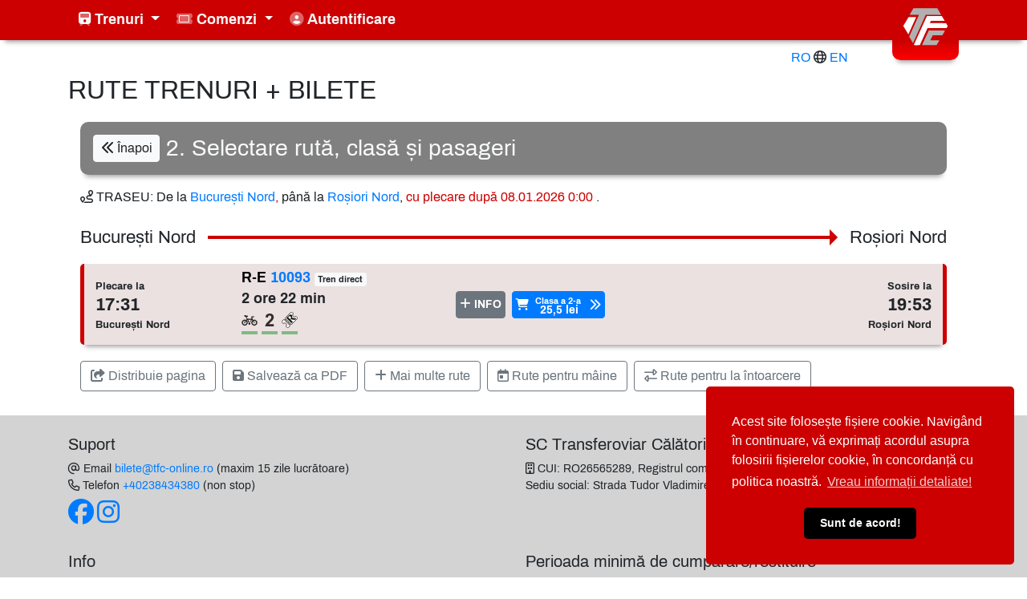

--- FILE ---
content_type: text/html; charset=utf-8
request_url: https://bilete.tfc-online.ro/ro-RO/Itineraries/Today/Bucuresti-Nord/Rosiori-Nord
body_size: 6307
content:
<!DOCTYPE html>
<html lang="ro">
<head>
    <meta charset="utf-8" />
    <meta name="viewport" content="width=device-width, initial-scale=1.0" />
    <meta property="og:url" content="bilete.tfc-online.ro/ro-RO/Itineraries/Today/Bucuresti-Nord/Rosiori-Nord" />
    <meta property="og:type" content="article" />
    <meta property="og:title" content="Rute trenuri &#x2B; bilete" />
    <meta property="og:image" content="/images/Logos/Logo-Vendor-5.jpg" />
            <meta name="description" content="C&#x103;uta&#x21B;i rapid rute cu trenurile TFC. Parcurge&#x21B;i mersul trenurilor &#x219;i g&#x103;si&#x21B;i cea mai bun&#x103; modalitate de a ajunge de la A la B. Dup&#x103; aceea, pute&#x21B;i opta pentru biletele noastre online." />
            <meta property="og:description" content="C&#x103;uta&#x21B;i rapid rute cu trenurile TFC. Parcurge&#x21B;i mersul trenurilor &#x219;i g&#x103;si&#x21B;i cea mai bun&#x103; modalitate de a ajunge de la A la B. Dup&#x103; aceea, pute&#x21B;i opta pentru biletele noastre online." />
    <meta name="mobile-web-app-capable" content="yes">

    <title>
        Rute trenuri &#x2B; bilete
 - Bucure&#x219;ti Nord - Ro&#x219;iori Nord

        -
Bilete online Transferoviar C&#x103;l&#x103;tori
    </title>
    <link href="/images/Logos/Logo-Vendor-5.svg" rel="shortcut icon" type="image/x-icon" />


    <link href="/lib/fontawesome-pro-6.7.1-web/css/all.min.css" rel="stylesheet">
    
    
        <link rel="stylesheet" href="/css/site.min.css?v=J3q4czGdEEulmfs-ZEZVxqb-8RPQl6sRWYmnJ7_71Dc" />
    
    
    
        <script src="/js/site.min.js?v=wvPDs92GUcYz3AqwfqyaeHiPhTlq0Idjq--sqYejZz4"></script>
    
</head>
<body>
<script>
    $(document).ready(function () {
        window.cookieconsent.initialise({
            "palette": {
                "popup": {
                    "background": "#004BA0"
                },
                "button": {
                    "background": "black"
                }
            },
            "theme": "classic",
            "position": "bottom-right",
            "content": {
                "message": "Acest site folosește fișiere cookie. Navigând în continuare, vă exprimați acordul asupra folosirii fișierelor cookie, în concordanță cu politica noastră.",
                "dismiss": "Sunt de acord!",
                "link": "Vreau informații detaliate!",
                "href": "/ro-RO/Home/CookiesPolicy"
            }
        })
    });
</script>
<style>




    .bg-color-theme {
        background-color: #CC0000 !important;
    }

    .color-theme {
        color: #CC0000 !important;
    }


    .div-graphics-arrow-right-arrow {
        width: 0;
        height: 0;
        border-top: 10px solid transparent;
        border-bottom: 10px solid transparent;
        border-left: 10px solid #CC0000;
        flex-grow: 0;
    }


    .div-graphics-arrow-right-line {
        height: 0px;
        border: 2px solid #CC0000;
        flex-grow: 1;
    }

    .div-graphics-arrow-right-line {
        height: 0px;
        border: 2px solid #CC0000;
        flex-grow: 1;
    }


    .bg-blue-sntfc {
        background-color: #CC0000 !important;
    }

    .color-blue-sntfc {
        color: #CC0000;
    }

    .bg-blue {
        background-color: #CC0000 !important;
    }

    .color-blue {
        color: #CC0000;
    }

    .ui-state-active {
        background: #CC0000 !important;
        border: 1px solid !important;
    }

    .div-itinerary-station-with-real-time {
        background: rgb(235,225,225);
        border-right: 5px solid #CC0000;
        border-left: 5px solid #CC0000;
        border-radius: 5px 5px 5px 0;
        padding: 5px;
    }

    .div-itinerary-station {
        background: rgb(235,225,225);
        border-right: 5px solid #CC0000;
        border-left: 5px solid #CC0000;
        border-radius: 5px;
        padding: 5px;
    }

    .div-stations-train-real-time-badge {
        background: rgb(235,225,225);
        border-left: 5px solid #CC0000;
        border-radius: 0 0 5px 5px
    }
    .div-stations-train-real-time-badge-next {
        background: rgb(235,225,225);
        width: 5px;
    }

    .border-left-buying {
        border-left: 5px solid #ffd7d7;
        padding-left: 7px;
    }

    .bg-blue-app {
        background-color: #CC0000;
    }

    .div-no-online-line {
        width: 35px;
        height: 35px;
        border-bottom: 1px solid #CC0000;
        position: absolute;
        transform: translateY(-40px) translateX(-20px) rotate(-45deg);
    }

    .background-gradient-logo {
        background: linear-gradient(180deg, #CC0000 67%, red 100%);
    }

    .form-control:focus {
        color: #495057;
        background-color: #fff;
        border-color: #ff80b1;;
        outline: 0;
        box-shadow: 0 0 0 0.2rem rgba(204, 0, 0, 0.25);;
    }

    .cc-window.cc-floating {
        padding: 2em;
        max-width: 24em;
        -ms-flex-direction: column;
        flex-direction: column;
        background-color: #CC0000 !important;
    }

</style>    <div id="page-container">
        <div id="page">
            <div class="flex-grow-0">
                <div class="alert-warning">
                    <div class="container" id="div-browser-too-old">
                    </div>
                </div>
                <script>
                    if (!Modernizr.flexbox) {
                        var pOldBrowser = document.createElement("p");
                        pOldBrowser.className = "text-1-1rem";
                        var textOldBrowser = document.createTextNode("Vă rugăm actualizați browserul! Please update your browser! Veuillez mettre à jour votre navigateur!");
                        pOldBrowser.appendChild(textOldBrowser);
                        document.getElementById("div-browser-too-old").appendChild(pOldBrowser);
                    }
                </script>
                <nav>
                    <div class="bg-color-theme width-lg-50px">
                        <div class="d-flex container">


                            <div class="w-100">
                                <div class="flex-grow-1 navbar-dark navbar navbar-light navbar-inverse navbar-expand-md text-light pt-1 pb-1 pl-0 pr-0 font-weight-bold text-1-1rem">

                                    <div class="d-flex flex-sm-row d-md-none align-items-sm-center flex-column">

                                        <span class="navbar-brand text-1-1rem text-sm-1-25rem">
                                            <a class="text-light text-decoration-none" href="/ro-RO/Itineraries">
TFC Bilete online
                                            </a>
                                        </span>
                                    </div>

                                    <button class="navbar-toggler" type="button" data-toggle="collapse" data-target="#navbarSupportedContent" aria-controls="navbarSupportedContent" aria-expanded="false" aria-label="Toggle navigation">
                                        <i class="fas fa-bars"></i>
                                    </button>
                                    <div class="collapse navbar-collapse float-right" id="navbarSupportedContent">
                                        <ul class="navbar-nav nav mr-auto">
                                            <li class="nav-item dropdown li-hover-menu">
                                                <a class="nav-link text-light dropdown-toggle" data-toggle="dropdown" href="#" role="button" aria-haspopup="true" aria-expanded="false">
                                                    <i class="fad fa-train" role="img" aria-hidden="true"></i>
                                                    Trenuri
                                                </a>
                                                <div class="dropdown-menu">

                                                    <a class="btn btn-link text-light" href="/ro-RO/Itineraries">Rute trenuri</a>

                                                    <a class="btn btn-link text-light" href="/ro-RO/Trains">Trenul meu</a>

                                                    <a class="btn btn-link text-light" href="/ro-RO/Stations">Plec&#x103;ri / sosiri sta&#x21B;ie</a>
                                                </div>
                                            </li>

                                            <li class="nav-item dropdown li-hover-menu">
                                                <a class="nav-link text-light dropdown-toggle" data-toggle="dropdown" href="#" role="button" aria-haspopup="true" aria-expanded="false">
                                                    <i class="fad fa-ticket"></i>
                                                    Comenzi
                                                </a>
                                                <div class="dropdown-menu">


                                                    <a class="btn btn-link text-light" href="/ro-RO/Itineraries?IsOnlySearchBox=True">Cump&#x103;r&#x103; bilete</a>
                                                        <a class="btn btn-link text-light" href="/ro-RO/LoadTransportPass">Cump&#x103;r&#x103; abonament</a>


                                                    <a class="btn btn-link text-light" href="/ro-RO/Orders/Tickets?FromDate=09.12.2025&amp;LastDate=08.01.2026">Comenzile mele online</a>




                                                </div>
                                            </li>
                                            <!--
                                            <li class="nav-item dropdown li-hover-menu right">
                                                <a class="nav-link text-light dropdown-toggle" data-toggle="dropdown" href="#" role="button" aria-haspopup="true" aria-expanded="false">
                                                    <i class="fas fa-flag" role="img" aria-hidden="true"></i>
                                                    Suport
                                                </a>

                                                <div class="dropdown-menu">
                                                    
                                                    <a class="btn btn-link text-light" target="_blank" href="">Cum cump&#x103;r online?</a>
                                                    <a class="btn btn-link text-light" asp-controller="Home" asp-action="Contact">Contacta&#x21B;i-ne</a>

                                                    <a class="btn btn-link text-light" asp-controller="Home" asp-action="TermsConditions">Termenii &#x219;i condi&#x21B;iile</a>
                                                    <a class="btn btn-link text-light" asp-controller="Home" asp-action="PrivacyPolicy">Politica de confiden&#x21B;ialitate</a>
                                                    <a class="btn btn-link text-light" asp-controller="Home" asp-action="CookiesPolicy">Politica de utilizare a cookie-urilor</a>
                                                    <a class="btn btn-link text-light" asp-controller="Home" asp-action="PersonalDataPolicy">Prelucrarea datelor personale</a>
                                                </div>
                                            </li>
                                            -->
                                            <li class="nav-item li-hover-menu">
                                                    <a class="nav-link text-light" href="/ro-RO/Account/Login">
                                                        <i class="fad fa-user-circle"></i> Autentificare
                                                    </a>


                                            </li>
                            
                                        </ul>
                                    </div>
                                </div>

                            </div>
                            <div class="d-none background-gradient-logo d-md-block add-shadows px-1" style="height:75px; border-radius:10px">
                                <a href="/ro-RO/Itineraries">
                                    <img class="p-1" style="max-height: 75px; max-width: 75px" src="/images/Logos/Logo-White-Vendor-5.svg" />

                                </a>
                            </div>
                        </div>
                    </div>
                </nav>

            </div>
            <div class="flex-grow-0 container">
                <div class="d-flex justify-content-end flex-nowrap">
                    <div class="d-inline-block">
                        <div class="nav-link">
    <div class="lang-switcher d-inline-block text-1rem">

            <a href="/ro-RO/Itineraries/Today/Bucuresti-Nord/Rosiori-Nord">RO</a>
                 <i class="far fa-globe"></i>
             <a href="/en-GB/Itineraries/Today/Bucuresti-Nord/Rosiori-Nord">EN</a>
    </div>

</div>




                    </div>
                    <div class="d-md-inline-block d-none" style="width: 120px"></div>


                </div>

            </div>



            <div class="flex-grow-1">

                <main class="h-100">
                    <div class="d-flex h-100 flex-column">
                            <div class="container flex-grow-0">
								<h2>
RUTE TRENURI &#x2B; BILETE								</h2>
							</div>

                            <div class="container flex-grow-0">
                                
    <div class="container">
        <div class="" id="div-loading-results">
            <div class="fa-2x d-inline"><i class="fad fa-sync-alt fa-spin"></i></div>
        </div>
        <div id="div-results">

        </div>
        <div id="div-error" class="d-none">
            <div class="div-a-back">
                <button type="submit" class="btn btn-secondary mb-1" id="button-back-when-error"><i class='fas fa-arrow-left'></i> &#xCE;napoi</button>
            </div>
            <div class="jumbotron">
                <div id="div-error-standard" class="d-none">
                    <h3>Serviciu temporar indisponibil!</h3>
<p>Ceva nu a mers a&#x219;a cum ne-am fi dorit. &#xCE;ncearc&#x103; din nou &#xEE;n c&#xE2;teva momente.</p>
<p class="text-1-4rem">😔</p>
                </div>
                <div id="div-error-no-internet" class="d-none">
                    <h3>F&#x103;r&#x103; internet?</h3>
<p>V&#x103; rug&#x103;m verifica&#x21B;i conexiunea &#x219;i &#xEE;ncerca&#x21B;i din nou.</p>
<p class="text-1-4rem">😔</p>
                </div>
            </div>
        </div>
        <div class="d-none">
            <form id="form-search" action="/ro-RO/Itineraries" method="post">
                <input data-val="true" data-val-required="V&#x103; rug&#x103;m selecta&#x21B;i sta&#x21B;ia de destina&#x21B;ie!" id="ArrivalStationName" name="ArrivalStationName" type="hidden" value="Rosiori-Nord" />
                <input id="ArrivalTrainRunningNumber" name="ArrivalTrainRunningNumber" type="hidden" value="" />
                <input id="ChangeStationName" name="ChangeStationName" type="hidden" value="" />
                <input data-val="true" data-val-required="The ConnectionsTypeId field is required." id="ConnectionsTypeId" name="ConnectionsTypeId" type="hidden" value="1" />
                <input data-val="true" data-val-required="V&#x103; rug&#x103;m selecta&#x21B;i data de plecare!" id="DepartureDate" name="DepartureDate" type="hidden" value="08.01.2026 0:00:00" />
                <input data-val="true" data-val-required="V&#x103; rug&#x103;m selecta&#x21B;i sta&#x21B;ia de plecare!" id="DepartureStationName" name="DepartureStationName" type="hidden" value="Bucuresti-Nord" />
                <input id="DepartureTrainRunningNumber" name="DepartureTrainRunningNumber" type="hidden" value="" />
                <input data-val="true" data-val-required="The MinutesInDay field is required." id="MinutesInDay" name="MinutesInDay" type="hidden" value="0" />
                <input data-val="true" data-val-required="The OrderingTypeId field is required." id="OrderingTypeId" name="OrderingTypeId" type="hidden" value="0" />
                <input data-val="true" data-val-required="The TimeSelectionId field is required." id="TimeSelectionId" name="TimeSelectionId" type="hidden" value="0" />
                <input id="ReCaptcha" name="ReCaptcha" type="hidden" value="" />
                <input id="ConfirmationKey" name="ConfirmationKey" type="hidden" value="CfDJ8FnyEVtk7GNFpmEiCJzQn-huAHFzP8QheSHckE66cZ6db6eCDuhKMD7VYLRbxdqVyrT58h3w41te6L3tRdE7jjgEPSSqib21JKOC0ErsUrLIZivelyFsvGl0kmkj-XM8lQ" />
                <input data-val="true" data-val-required="The IsBikesServiceRequired field is required." id="IsBikesServiceRequired" name="IsBikesServiceRequired" type="hidden" value="False" />
                <input data-val="true" data-val-required="The IsOnlineBuyingRequired field is required." id="IsOnlineBuyingRequired" name="IsOnlineBuyingRequired" type="hidden" value="False" />
                <input data-val="true" data-val-required="The IsBarRestaurantServiceRequired field is required." id="IsBarRestaurantServiceRequired" name="IsBarRestaurantServiceRequired" type="hidden" value="False" />
                <input data-val="true" data-val-required="The IsSleeperCouchetteServiceRequired field is required." id="IsSleeperCouchetteServiceRequired" name="IsSleeperCouchetteServiceRequired" type="hidden" value="False" />
                <input data-val="true" data-val-required="The IsOnlySearchBox field is required." id="IsOnlySearchBox" name="IsOnlySearchBox" type="hidden" value="False" />
                <input data-val="true" data-val-required="The BetweenTrainsMinimumMinutes field is required." id="BetweenTrainsMinimumMinutes" name="BetweenTrainsMinimumMinutes" type="hidden" value="5" />
<input data-val="true" data-val-required="The Int32 field is required." id="SelectionNumberOfPassengers_0_" name="SelectionNumberOfPassengers[0]" type="hidden" value="1" /><input data-val="true" data-val-required="The Int32 field is required." id="SelectionNumberOfPassengers_1_" name="SelectionNumberOfPassengers[1]" type="hidden" value="0" /><input data-val="true" data-val-required="The Int32 field is required." id="SelectionNumberOfPassengers_2_" name="SelectionNumberOfPassengers[2]" type="hidden" value="0" /><input data-val="true" data-val-required="The Int32 field is required." id="SelectionNumberOfPassengers_3_" name="SelectionNumberOfPassengers[3]" type="hidden" value="0" /><input data-val="true" data-val-required="The Int32 field is required." id="SelectionNumberOfPassengers_4_" name="SelectionNumberOfPassengers[4]" type="hidden" value="0" />                <input data-val="true" data-val-required="The IsSearchWanted field is required." id="input-is-search-wanted" name="IsSearchWanted" type="hidden" value="False" />
                <input data-val="true" data-val-required="The IsReCaptchaFailed field is required." id="input-recaptcha-failed" name="IsReCaptchaFailed" type="hidden" value="False" />
            <input name="__RequestVerificationToken" type="hidden" value="CfDJ8FnyEVtk7GNFpmEiCJzQn-hGIEVEsADnMypLdtnkTOBVVC6nVGOwYQ2hQqCGCCCw4gCC3tpNzV1h5acQxGdvf0ZMYC63Nl5_lkTtLNbNI934Ad07V5Jgo1RLflTCAzXgqJuPVU-xkX8uJJjBBogjZw4" /></form>
        </div>
        <script>
        var form = "#form-search";
        $.ajax({
            url: "/ro-RO/Itineraries/GetItineraries",
            type: "POST",
            data: $(form).serialize(),          
            success: function (result, code, jqXHR) {
                switch (result) {              
                    case "ReCaptchaFailed":
                        $("#input-is-search-wanted").val("true");
                        $("#input-recaptcha-failed").val("true");
                        $(form).attr("method", "get");
                        $(form).submit();
                        break;
                    case "ServiceTemporarilyUnavailable":
                        actWhenError(200);
                        break;
                    default:
                        $("#div-results").html(result);
                        break;
                }
                $("#div-loading-results").addClass("d-none");
            },
            error: function (response) {
                actWhenError(response.status);
                $("#div-loading-results").addClass("d-none");
            }
        });
        function actWhenError(result) {
            $("#button-back-when-error").click(function () {
                $("#input-is-search-wanted").val("true");
                $(form).attr("method", "get");
                $(form).submit();
            });
            $("#div-error").removeClass("d-none");
            switch (result) {
                default:
                    $("#div-error-standard").removeClass("d-none");
                    break;
                case 0:
                    $("#div-error-no-internet").removeClass("d-none");
                    break;
            }
        }
        </script>

    </div>

                            </div>


                            <div class="mt-3 flex-grow-1"></div>
                            <div style="background-color:lightgray" class="flex-grow-0">
                                <div class="container pb-3">

                                    <div class="row text-0-9rem">
                                        <div class="col-md-6">
                                            <h5 class="mt-4 mb-2">Suport</h5>
                                            <i class="far fa-at"></i> Email <a alt="Email" href="mailto:bilete@tfc-online.ro">bilete@tfc-online.ro</a> (maxim 15 zile lucr&#x103;toare)<br />
                                            <i class="far fa-phone"></i> Telefon <a alt="Telefon" href="tel:+40238434380">+40238434380</a> (non stop)<br />
                                            <span class="text-2rem"><a alt="Facebook" href="https://www.facebook.com/TFCRO"><i class="fab fa-facebook"></i></a></span>
                                            <span class="text-2rem"><a alt="Instagram" href="https://www.instagram.com/transferoviarcalatori/"><i class="fab fa-instagram"></i></a></span>
                                        </div>
                                        <div class="col-md-6">
                                            <h5 class="mt-4 mb-2">SC Transferoviar C&#x103;l&#x103;tori SRL</h5>
                                            <i class="far fa-building"></i> CUI: RO26565289, Registrul comer&#x21B;ului: J12/1530/2012<br />
                                            Sediu social: Strada Tudor Vladimirescu, nr. 2-4, Cluj Napoca, jude&#x21B;ul Cluj
                                        </div>
                                    </div>



                                    <div class="row">
                                        <div class="col-md-6">
                                            <h5 class="mt-4 mb-2">Info</h5>
                                            <div class="text-0-9rem">
                                                <i class="far fa-file-contract"></i>
                                                <div class="d-inline-block pr-2">
                                                    <a target="_blank" href="/ro-RO/Home/HowToUse">Manualul de utilizare</a>
                                                </div>
                                                <div class="d-inline-block pr-2">
                                                    <a target="_blank" href="/ro-RO/Home/TermsConditions">Termenii &#x219;i condi&#x21B;iile</a>
                                                </div>
                                                <div class="d-inline-block pr-2">
                                                    <a href="/ro-RO/Home/About">Despre</a>
                                                </div>
                                                <div class="d-inline-block pr-2">
                                                    <a target="_blank" href="/ro-RO/Home/PrivacyPolicy">Politica de confiden&#x21B;ialitate</a>
                                                </div>
                                                <div class="d-inline-block pr-2">
                                                    <a target="_blank" href="/ro-RO/Home/CookiesPolicy">Politica de utilizare a cookie-urilor</a>
                                                </div>
                                                <div class="d-inline-block pr-2">
                                                    <a href="/ro-RO/Home/Contact">Contacta&#x21B;i-ne</a>
                                                </div>
                                                <div class="d-inline-block pr-2">
                                                    <a href="/ro-RO/Home/PaymentMethods">Metode de plat&#x103;</a>
                                                </div>
                                                <div class="d-inline-block pr-2">
                                                    <a href="/ro-RO/Home/DeliveryMethods">Metode de livrare</a>
                                                </div>
                                                <div class="d-inline-block pr-2">
                                                    <a target="_blank" href="/documents/TravelWithdrawalPolicyTickets.ro-RO.pdf">Politica de restituire a biletelor</a>
                                                </div>
                                                <div class="d-inline-block pr-2">
                                                    <a target="_blank" href="/documents/TravelWithdrawalPolicyPasses.ro-RO.pdf">Politica de restituire a abonamentelor</a>
                                                </div>


                                                <div class="d-inline-block pr-2">
                                                    <i class="far fa-cog"></i> Aplica&#x21B;ie indisponibil&#x103; 2:00 AM - 2:30 AM
                                                </div>



                                            </div>
                                  
                                        </div>
                                        <div class="col-md-6">
                                            <h5 class="mt-4 mb-2">Perioada minim&#x103; de cump&#x103;rare/restituire</h5>
                                            <div class="text-0-9rem">
                                                <table class="table p-0">
                                                    <thead>
                                                        <tr>
                                                            <th scope="col" class="p-0">Tip achizi&#x21B;ie</th>
                                                            <th scope="col" class="p-0">Minim cu</th>
                                                        </tr>
                                                    </thead>
                                                    <tbody>
                                                        <tr>
                                                            <td class="p-0">Bilet cu rezervare</td>
                                                            <td class="p-0">60 minute &#xEE;nainte de plecare</td>
                                                        </tr>
                                                        <tr>
                                                            <td class="p-0">Bilet f&#x103;r&#x103; rezervare</td>
                                                            <td class="p-0">15 minute &#xEE;nainte de plecare</td>
                                                        </tr>
                                                        <tr>
                                                            <td class="p-0">Abonament</td>
                                                            <td class="p-0">23:59 zilei anterioare valabilit&#x103;&#x21B;ii</td>
                                                        </tr>
                                                    </tbody>
                                                </table>
                                            </div>


                                        </div>


                                    </div>

                                    <div class="col-md-12">
                                        <div class="d-sm-flex flex-row justify-content-center align-items-center">
                                            <div class="mr-3">

                                                <a title="Comisia European&#x103; - Solu&#x21B;ionarea Online a Litigiilor" href="https://ec.europa.eu/consumers/odr"><img title="Comisia European&#x103; - Solu&#x21B;ionarea Online a Litigiilor" src="/images/Logos/SOL.svg" /></a>
                                            </div>
                                            <div>
                                                <a title="ANPC - Solu&#x21B;ionarea Alternativ&#x103; a Litigiilor" href="https://anpc.ro/ce-este-sal/"><img title="ANPC - Solu&#x21B;ionarea Alternativ&#x103; a Litigiilor" src="/images/Logos/SAL.svg" /></a>
                                            </div>

                                        </div>
                                    </div> 

                                </div>

                                </div>
                    </div>
                </main>
            </div>


        </div>



    </div>



    <script>
console.log("C: 234");    </script>

</body>
</html>


--- FILE ---
content_type: text/html; charset=utf-8
request_url: https://bilete.tfc-online.ro/ro-RO/Itineraries/GetItineraries
body_size: 19358
content:

<link rel="stylesheet" href="/lib/npm/leaflet/leaflet.css" />
<link href="/lib/jquery-timepicker-1.3.5/jquery.timepicker.css" rel="stylesheet" />
<script src="/lib/jquery-timepicker-1.3.5/jquery.timepicker.min.js"></script>

<div class="bg-dark text-light p-3 mb-3 add-shadows" style="background-color: gray !important; border-radius:10px">
	<div class="w-100">

		<div class="d-flex">
			<form class="" method="get" id="form-back" action="/ro-RO/Itineraries">
				<input name="DepartureStationName" type="hidden" value="Bucure&#x219;ti Nord" />
				<input name="ArrivalStationName" type="hidden" value="Ro&#x219;iori Nord" />
				<input name="DepartureDate" type="hidden" value="08.01.2026" />
				<input name="ArrivalTrainRunningNumber" type="hidden" />
				<input name="DepartureTrainRunningNumber" type="hidden" />
				<input name="ConnectionsTypeId" type="hidden" value="1" />
				<input name="MinutesInDay" type="hidden" value="0" />
				<input name="OrderingTypeId" type="hidden" value="0" />
				<input name="TimeSelectionId" type="hidden" value="0" />
				<input name="ChangeStationName" type="hidden" value="" />
				<input name="BetweenTrainsMinimumMinutes" type="hidden" value="5" />
				<input name="IsBikesServiceRequired" type="hidden" value="false" />
				<input name="IsOnlineBuyingRequired" type="hidden" value="false" />
				<input name="IsOnlySearchBox" type="hidden" value="false" />
				<input name="IsBarRestaurantServiceRequired" type="hidden" value="false" />
				<input name="IsSleeperCouchetteServiceRequired" type="hidden" value="false" />
				<input name="SelectionNumberOfPassengers[0]" type="hidden" value="1" />
				<input name="SelectionNumberOfPassengers[1]" type="hidden" value="0" />
				<input name="SelectionNumberOfPassengers[2]" type="hidden" value="0" />
				<input name="SelectionNumberOfPassengers[3]" type="hidden" value="0" />
				<input name="SelectionNumberOfPassengers[4]" type="hidden" value="0" />
				<input name="IsSearchWanted" type="hidden" value="false" id="input-is-search-wanted" />
				<button type="submit" id="button-back-results" class="btn btn-light p-1 pr-2 pl-2">
					<div class="width-65px"><i class="fas fa-chevron-double-left"></i> &#xCE;napoi</div>
				</button>
			</form>
			<h3 class="ml-2 m-0">2. Selectare rut&#x103;, clas&#x103; &#x219;i pasageri</h3>
		</div>
	</div>
</div>
<div>

	<p>
		<div class="d-inline-block"><i class="far fa-route"></i> TRASEU:</div>
		<div class="d-inline-block">
			De la <span class="color-blue">
					<span class="color-blue"><a href="/ro-RO/Stations?StationName=Bucure%C8%99ti%20Nord&amp;Date=08.01.2026">Bucure&#x219;ti Nord</a></span><span>,</span>
			</span>
			p&#xE2;n&#x103; la
				<span class="color-blue"><a href="/ro-RO/Stations?StationName=Ro%C8%99iori%20Nord&amp;Date=08.01.2026">Ro&#x219;iori Nord</a></span><span>,</span>

			<span class="color-blue">
				cu plecare dup&#x103;
				
				
				
				08.01.2026 0:00
			</span>.
		</div>

	</p>

</div>

<div id="div-fullscreen-map" class="not-displayed">
	<div id="div-fullscreen-map-div" class="div-middle">
		<div id="div-fullscreen-map-div-div-1">
			<div class="bg-white p-3 flex-grow-0">
				<div class="d-flex flex-column flex-sm-row">
					<div class="flex-grow-1 order-sm-0 order-2">
						<h3 class="mb-0" id="h3-itinerary-map"> Hart&#x103; rut&#x103;</h3>
					</div>
					<div class="flex-grow-1 order-sm-1 order-1"></div>
					<div class="flex-grow-0 order-sm-2 order-0" role="group" aria-label="Map options">
						<div class="text-1-5em btn-group float-right">
							<button class="btn bg-gray-very-light-hover" id="button-reset-map">Reini&#x21B;ializeaz&#x103; <i class="fas fa-redo-alt"></i></button>
							<button class="btn bg-gray-very-light-hover" id="button-close-map">&#xCE;nchide <i class="fas fa-window-close"></i></button>
						</div>
					</div>
				</div>
				<div class="d-none d-sm-block">
					<div class="row">
						<div class="col-sm-5 col-md-4">
							<h4 class="mb-0"><i class="fas fa-calendar-alt"></i> <span id="span-map-date"></span></h4>
						</div>
						<div class="col-sm-7 col-md-8">
							<h4 class="mb-0"><i class="fas fa-train"></i> <span id="span-map-trains"></span></h4>
						</div>
					</div>
				</div>
			</div>

			<div id="div-fullscreen-2-map-div" class="flex-grow-1 w-100">
			</div>
		</div>
	</div>
	<div id="div-itinerary-map-script"></div>
</div>


<div class="bg-white">
	<div class="div-itineraries-station-to-station">
		<div class="div-itineraries-station-to-station-part-1">
			Bucure&#x219;ti Nord
		</div>
		<div class="div-graphics-arrow-right-line"></div>
		<div class="div-graphics-arrow-right-arrow"></div>
		<div class="div-itineraries-station-to-station-part-2">
			Ro&#x219;iori Nord
		</div>
	</div>
</div>




<ul class="list-group">
			<li class="list-group-item border-0 pl-0 pr-0" id="li-itinerary-0">
				<div class="div-itinerary-station add-shadows">
					<div>
						<div class="row div-itineraries-row-main font-weight-bold">
							<div class="col-12 col-md-3 pl-sm-4 pl-md-3 pl-lg-4 col-xl-2">
								<div class="div-middle ">
									<div>

										<div class="d-none d-md-block">
											<span class="text-0-8rem ">Plecare la</span>
										</div>


										<div class="div-middle line-height-1">
											<div>
												<span class="text-1-4rem ">17:31</span>
											</div>

											<div class="text-0-8rem d-md-block ml-1 ">
											</div>
										</div>
										<div class="d-block">
											<span class="text-0-8rem ">Bucure&#x219;ti Nord</span>
										</div>
									</div>
									<div class="mr-2 ml-2 pb-3 align-text-top d-md-none">
										<i class="fas fa-arrow-right"></i>
									</div>
									<div class="float-right ">


										<div class="div-middle line-height-1">
											<div class="d-md-none">


												<div class="d-block">
													<span class="text-1-4rem ">19:53</span>
												</div>


											</div>
											<div class="text-0-8rem d-md-none ml-1 ml-md-0">
											</div>
										</div>
										<div class="d-block d-md-none">
											<span class="text-0-8rem ">Ro&#x219;iori Nord</span>
										</div>
									</div>
								</div>
							</div>
							<div class="col-7 col-md-3 col-xl-3 pl-sm-4 pl-md-3 pl-lg-4">
								<div class="div-middle">

									<div>
										<div>
												<span class="span-train-category-r">
													R-E
												</span>
												<a href="/ro-RO/Trains?TrainRunningNumber=10093&amp;Date=08.01.2026&amp;SelectedBranchCode=3231614">
													10093
												</a>
													<div class="badge badge-light text-0-7rem"><span>Tren direct</span></div>
										</div>
										<div>
											<span class="d-inline-block">
												2 ore 22 min
											</span>
										</div>
										<div>

											<div class="align-self-center mb-2">
														<div class="d-inline-block div-itinerary-service-all">
															<div class="div-icon-train-service-very-small opacity-0-9">
																<img class="img-fluid img-train-service-very-small" src="/images/Icons/TrainServices/3.svg" alt="Biciclete" title="Biciclete" />
															</div>
														</div>
														<span class="sr-only">Biciclete</span>
														<div class="d-inline-block div-itinerary-service-all">
															<div class="div-icon-train-service-very-small opacity-0-9">
																<img class="img-fluid img-train-service-very-small" src="/images/Icons/TrainServices/7.svg" alt="Clasa a 2-a" title="Clasa a 2-a" />
															</div>
														</div>
														<span class="sr-only">Clasa a 2-a</span>
														<div class="d-inline-block div-itinerary-service-all">
															<div class="div-icon-train-service-very-small opacity-0-9">
																<img class="img-fluid img-train-service-very-small" src="/images/Icons/TrainServices/21.svg" alt="Loc rezervat (biletul se emite obligatoriu &#x219;i automat cu tichetul de rezervare inclus &#xEE;n pre&#x21B;)" title="Loc rezervat (biletul se emite obligatoriu &#x219;i automat cu tichetul de rezervare inclus &#xEE;n pre&#x21B;)" />
															</div>
														</div>
														<span class="sr-only">Loc rezervat (biletul se emite obligatoriu &#x219;i automat cu tichetul de rezervare inclus &#xEE;n pre&#x21B;)</span>

											</div>
										</div>
									</div>
								</div>
							</div>



							<div class="col-5 col-md-3 col-xl-5 pr-md-0 p-15px-sm">
								<div class="div-middle">
									<div>
										<div class="d-md-flex">
											<div class="flex-grow-1"></div>
											<div class="flex-grow-0">
												<div class="d-xl-flex">
													<div class="m-1">
														<button class="btn btn-secondary w-100 h-100  mt-1 p-1 mt-lg-0" id="button-itinerary-0-details">
															<div class="font-weight-bold text-0-9rem"><i class="fas fa-plus"></i> INFO</div>
														</button>
													</div>


													

        <div class="m-1">
            <button type="button" data-service-id="7"
                    data-first-operator-id="5"
                    data-number-of-operators="1"
                    data-first-operator-main-app-url="bilete.tfc-online.ro"
            class="btn mt-1 mt-xl-0 p-1 btn-primary button-itinerary-buy-service"
            data-order-number="0"  >
                <div class="font-weight-bold text-0-9rem">
                        <div class="d-flex">
                            <div class="mr-2 align-items-center d-flex">
                                <i class="fas fa-shopping-cart"></i>               
                            </div>
                            <div class="line-height-0-9">
                                    <span class="text-0-7rem d-none d-lg-inline">
Clasa a 2-a
                                    </span>
                                    <span class="text-0-7rem d-inline d-lg-none">
                                        CLS 2
                                    </span>
                                    <br />
                                    25,5
                                    lei
                            </div>
                            <div class="ml-2 align-items-center d-flex">    
                                <i class="fas fa-chevron-double-right"></i>
                            </div>
                        </div>
                </div>
            </button>
        </div>
    <input type="hidden" id="input-buy-0-transaction-string" name="TransactionFromRoutingString" value="[base64]" />





												</div>
											</div>
										</div>
									</div>



								</div>

							</div>
							<div class="col-md-3 col-xl-2 d-none text-right pr-lg-4 d-md-block">
								<div class="div-middle float-md-right ">
									<div class="d-flex flex-column">
										<div class="d-block">
											<div class="d-none float-right d-md-block">
												<span class="text-0-8rem">Sosire la</span>
											</div>
										</div>
										<div class="d-block">

											<div class="div-middle line-height-1 float-right">
												<div class="div-itineraries-station-time-part-added-time-sm mr-md-1">
												</div>
												<div>
													<span class="text-1-4rem ">19:53</span>
												</div>
											</div>
										</div>
										<div class="d-block">
											<div class="d-none  float-right d-md-block">
												<span class="text-0-8rem">Ro&#x219;iori Nord</span>
											</div>
										</div>
									</div>
								</div>
							</div>
						</div>
					</div>

					<div>


						<div class="container">
							<div class="row div-itineraries-row-details not-displayed" id="div-itinerary-0-details">
								<div class="col-lg-1 text-right-min-992">
									Detalii:
								</div>
								<div class="col-lg-11">
									<div class="row">
										<ul class="list-group list-group-itinerary-part w-100">
												<li class="list-group-item list-group-item-itinerary-part">
													<div class="row equal">
														<div class="col-6 col-md-5 col-lg-4 flex-column-nowrap">
															<div class="row">
																<div class="col-2">
																	<div class="flex-column-nowrap h-100">
																		<div class="flex-grow-1 position-relative">
																		</div>
																		<div class="flex-grow-0">
																			<div class="div-graphics-station-point"></div>
																		</div>
																		<div class="flex-grow-1 position-relative">
																			<div class="div-graphics-station-line-full"></div>
																		</div>
																	</div>
																</div>
																<div class="col-9 text-1-1rem">
																	Bucure&#x219;ti Nord
																</div>
															</div>
														</div>
													</div>
												</li>
												<li class="list-group-item list-group-item-itinerary-part">

													<div class="row equal">
														<div class="col-6 col-md-5 col-lg-4 flex-column-nowrap">
															<div class="row">
																<div class="col-2">
																	<div class="div-graphics-station-line-bottom"></div>
																</div>
																<div class="col-9">
																	<div class="pb-2 div-itineraries-departure-arrival">


																		Ple 08 ian. 17:31

																	</div>
																</div>
															</div>
															<div class="row flex-grow-1 position-relative">
																<div class="col-2">
																	<div class="div-graphics-station-line-full"></div>
																</div>
																<div class="col-9">
																	<div class="pl-2 pl-sm-3">
																		<button type="button" class="btn btn-outline-dark p-1 text-0-8rem"
																				id="button-itinerary-part-0-stations">
																			Opriri
																		</button>
																	</div>
																</div>
															</div>
															<div class="row not-displayed" data-sub-info-same-itinerary-parent="itinerary-0" id="div-itinerary-part-0-stations">
																		<div class="col-2">
																			<div class="flex-column-nowrap h-100">
																				<div class="flex-grow-1 position-relative">
																					<div class="div-graphics-station-line-full"></div>
																				</div>
																				<div class="flex-grow-0">
																					<div class="div-graphics-station-point-small"></div>
																				</div>
																				<div class="flex-grow-1 position-relative">
																					<div class="div-graphics-station-line-full"></div>
																				</div>
																			</div>
																		</div>
																		<div class="col-9 mt-1">
																			<div class="pl-2 mt-1 mt-sm-0 mb-1 mb-sm-0 pl-sm-3">
																				Carpa&#x21B;i h
																			</div>
																		</div>
																		<div class="col-2">
																			<div class="flex-column-nowrap h-100">
																				<div class="flex-grow-1 position-relative">
																					<div class="div-graphics-station-line-full"></div>
																				</div>
																				<div class="flex-grow-0">
																					<div class="div-graphics-station-point-small"></div>
																				</div>
																				<div class="flex-grow-1 position-relative">
																					<div class="div-graphics-station-line-full"></div>
																				</div>
																			</div>
																		</div>
																		<div class="col-9 ">
																			<div class="pl-2 mt-1 mt-sm-0 mb-1 mb-sm-0 pl-sm-3">
																				Bucure&#x219;tii Noi
																			</div>
																		</div>
																		<div class="col-2">
																			<div class="flex-column-nowrap h-100">
																				<div class="flex-grow-1 position-relative">
																					<div class="div-graphics-station-line-full"></div>
																				</div>
																				<div class="flex-grow-0">
																					<div class="div-graphics-station-point-small"></div>
																				</div>
																				<div class="flex-grow-1 position-relative">
																					<div class="div-graphics-station-line-full"></div>
																				</div>
																			</div>
																		</div>
																		<div class="col-9 ">
																			<div class="pl-2 mt-1 mt-sm-0 mb-1 mb-sm-0 pl-sm-3">
																				Chiajna
																			</div>
																		</div>
																		<div class="col-2">
																			<div class="flex-column-nowrap h-100">
																				<div class="flex-grow-1 position-relative">
																					<div class="div-graphics-station-line-full"></div>
																				</div>
																				<div class="flex-grow-0">
																					<div class="div-graphics-station-point-small"></div>
																				</div>
																				<div class="flex-grow-1 position-relative">
																					<div class="div-graphics-station-line-full"></div>
																				</div>
																			</div>
																		</div>
																		<div class="col-9 ">
																			<div class="pl-2 mt-1 mt-sm-0 mb-1 mb-sm-0 pl-sm-3">
																				Domne&#x219;tii de Sus hc
																			</div>
																		</div>
																		<div class="col-2">
																			<div class="flex-column-nowrap h-100">
																				<div class="flex-grow-1 position-relative">
																					<div class="div-graphics-station-line-full"></div>
																				</div>
																				<div class="flex-grow-0">
																					<div class="div-graphics-station-point-small"></div>
																				</div>
																				<div class="flex-grow-1 position-relative">
																					<div class="div-graphics-station-line-full"></div>
																				</div>
																			</div>
																		</div>
																		<div class="col-9 ">
																			<div class="pl-2 mt-1 mt-sm-0 mb-1 mb-sm-0 pl-sm-3">
																				Gr&#x103;dinari
																			</div>
																		</div>
																		<div class="col-2">
																			<div class="flex-column-nowrap h-100">
																				<div class="flex-grow-1 position-relative">
																					<div class="div-graphics-station-line-full"></div>
																				</div>
																				<div class="flex-grow-0">
																					<div class="div-graphics-station-point-small"></div>
																				</div>
																				<div class="flex-grow-1 position-relative">
																					<div class="div-graphics-station-line-full"></div>
																				</div>
																			</div>
																		</div>
																		<div class="col-9 ">
																			<div class="pl-2 mt-1 mt-sm-0 mb-1 mb-sm-0 pl-sm-3">
																				Vadu Lat
																			</div>
																		</div>
																		<div class="col-2">
																			<div class="flex-column-nowrap h-100">
																				<div class="flex-grow-1 position-relative">
																					<div class="div-graphics-station-line-full"></div>
																				</div>
																				<div class="flex-grow-0">
																					<div class="div-graphics-station-point-small"></div>
																				</div>
																				<div class="flex-grow-1 position-relative">
																					<div class="div-graphics-station-line-full"></div>
																				</div>
																			</div>
																		</div>
																		<div class="col-9 ">
																			<div class="pl-2 mt-1 mt-sm-0 mb-1 mb-sm-0 pl-sm-3">
																				Videle
																			</div>
																		</div>
																		<div class="col-2">
																			<div class="flex-column-nowrap h-100">
																				<div class="flex-grow-1 position-relative">
																					<div class="div-graphics-station-line-full"></div>
																				</div>
																				<div class="flex-grow-0">
																					<div class="div-graphics-station-point-small"></div>
																				</div>
																				<div class="flex-grow-1 position-relative">
																					<div class="div-graphics-station-line-full"></div>
																				</div>
																			</div>
																		</div>
																		<div class="col-9 ">
																			<div class="pl-2 mt-1 mt-sm-0 mb-1 mb-sm-0 pl-sm-3">
																				G&#x103;l&#x103;teni
																			</div>
																		</div>
																		<div class="col-2">
																			<div class="flex-column-nowrap h-100">
																				<div class="flex-grow-1 position-relative">
																					<div class="div-graphics-station-line-full"></div>
																				</div>
																				<div class="flex-grow-0">
																					<div class="div-graphics-station-point-small"></div>
																				</div>
																				<div class="flex-grow-1 position-relative">
																					<div class="div-graphics-station-line-full"></div>
																				</div>
																			</div>
																		</div>
																		<div class="col-9 ">
																			<div class="pl-2 mt-1 mt-sm-0 mb-1 mb-sm-0 pl-sm-3">
																				Olteni
																			</div>
																		</div>
																		<div class="col-2">
																			<div class="flex-column-nowrap h-100">
																				<div class="flex-grow-1 position-relative">
																					<div class="div-graphics-station-line-full"></div>
																				</div>
																				<div class="flex-grow-0">
																					<div class="div-graphics-station-point-small"></div>
																				</div>
																				<div class="flex-grow-1 position-relative">
																					<div class="div-graphics-station-line-full"></div>
																				</div>
																			</div>
																		</div>
																		<div class="col-9 ">
																			<div class="pl-2 mt-1 mt-sm-0 mb-1 mb-sm-0 pl-sm-3">
																				V&#xE2;rtoapele hc
																			</div>
																		</div>
																		<div class="col-2">
																			<div class="flex-column-nowrap h-100">
																				<div class="flex-grow-1 position-relative">
																					<div class="div-graphics-station-line-full"></div>
																				</div>
																				<div class="flex-grow-0">
																					<div class="div-graphics-station-point-small"></div>
																				</div>
																				<div class="flex-grow-1 position-relative">
																					<div class="div-graphics-station-line-full"></div>
																				</div>
																			</div>
																		</div>
																		<div class="col-9 ">
																			<div class="pl-2 mt-1 mt-sm-0 mb-1 mb-sm-0 pl-sm-3">
																				R&#x103;doie&#x219;ti Hm
																			</div>
																		</div>
															</div>



															<div class="row">
																<div class="col-2">
																	<div class="div-graphics-station-line-bottom"></div>
																</div>
																<div class="col-9">
																	<div class="pt-2 div-itineraries-departure-arrival">


																		Sos 08 ian. 19:53

																	</div>

																</div>
															</div>

														</div>
														<div class="col-6 col-md-7 col-lg-8">

															<div class="row text-lg-1-1rem">
																<div class="col-md-8 col-lg-9 align-self-center">
																	<div class="row">
																		<!--Distance and Train Number-->
																		<div class="col-md-6 col-lg-5 align-self-center">
																			100 km<br />
																			cu

																			<span class="span-train-category-r">
																				R-E
																			</span>
																			<a href="/ro-RO/Trains?TrainRunningNumber=10093&amp;Date=08.01.2026">10093</a>
																		</div>
																		<!--Operator-->
																		<div class="col-md-6 col-lg-7 align-self-center">
																			<div class="row">
																				<div class="col-12 col-lg-6 align-self-center">
																					Operat de
																					Transferoviar C&#x103;l&#x103;tori
																				</div>
																				<div class="d-none d-lg-block col-lg-6 align-self-center">
																					<img class="img-train-operator" src="/images/Logos/4200-mini.png?v=2" />
																				</div>
																			</div>
																		</div>
																	</div>
																</div>
																<div class="col-md-4 col-lg-3 align-self-center">
																	<div class="align-self-center">
																				<div class="d-inline-block height-28px">
																					<div class="div-icon-train-service-small">
																						<img class="img-fluid img-train-service-small" src="/images/Icons/TrainServices/3.svg" alt="Biciclete" title="Biciclete" />
																					</div>
																				</div>
																				<span class="sr-only">Biciclete</span>
																				<div class="d-inline-block height-28px">
																					<div class="div-icon-train-service-small">
																						<img class="img-fluid img-train-service-small" src="/images/Icons/TrainServices/7.svg" alt="Clasa a 2-a" title="Clasa a 2-a" />
																					</div>
																				</div>
																				<span class="sr-only">Clasa a 2-a</span>
																				<div class="d-inline-block height-28px">
																					<div class="div-icon-train-service-small">
																						<img class="img-fluid img-train-service-small" src="/images/Icons/TrainServices/21.svg" alt="Loc rezervat (biletul se emite obligatoriu &#x219;i automat cu tichetul de rezervare inclus &#xEE;n pre&#x21B;)" title="Loc rezervat (biletul se emite obligatoriu &#x219;i automat cu tichetul de rezervare inclus &#xEE;n pre&#x21B;)" />
																					</div>
																				</div>
																				<span class="sr-only">Loc rezervat (biletul se emite obligatoriu &#x219;i automat cu tichetul de rezervare inclus &#xEE;n pre&#x21B;)</span>
																	</div>
																	<!--Transfer auto details-->
																	<div class="align-self-center">
																		<br />

																	</div>



																</div>

															</div>
															<!--Real Time button-->
																<div class="row mb-1 mt-1">
																	<div class="col-lg-9 align-self-center">
																		<div class="row">
																			<div class="col-md-6 col-lg-5 align-self-center">
																				<div>
																					<form id="form-last-report-0" method="post" action="/ro-RO/Trains/GetBasicData">
																						
																						<input type="hidden" value="08.01.2026 17:31:00" name="DepartureDateTime" />
																						<input type="hidden" value="10093" name="RunningNumber" />
																						<input type="hidden" value="3231614" name="BranchCode" />
																						<button type="submit" class="btn btn-outline-dark p-1 text-0-8rem">&#xCE;n timp real</button>

																					<input name="__RequestVerificationToken" type="hidden" value="CfDJ8FnyEVtk7GNFpmEiCJzQn-jJCyU7LzCeCHtIgd6svOTaMnM8g1KxMD_hA09w0v6I0c92BXrfJWbZ7sxUjOPLWeJ8AfklKKG6ECd3c6UcMc8EyOU3507VcvvcRTO8xRHtSQUmqONopXMjmAV73rQnfu4" /></form>
																				</div>
																			</div>
																			<div class="col-md-6 col-lg-7 align-self-center">
																				<div id="div-icon-real-time-data-0" class="not-displayed">
																					<i class="fas fa-stopwatch"></i>
																				</div>
																				<div data-sub-info-text-itinerary-parent="itinerary-0" id="div-real-time-data-0">
																				</div>
																			</div>
																		</div>





																	</div>
																	<div class="col-lg-3 align-self-center not-displayed" id="div-loading-real-time-train-0">
																		<div class="fa-2x d-inline"><i class="fad fa-sync-alt fa-spin"></i></div>

																	</div>
																</div>
														</div>
													</div>

												</li>
													<li class="list-group-item list-group-item-itinerary-part">
														<div class="row equal">
															<div class="col-6 col-md-5 col-lg-4 flex-column-nowrap">
																<div class="row">
																	<div class="col-2">
																		<div class="flex-column-nowrap h-100">
																			<div class="flex-grow-1 position-relative">
																				<div class="div-graphics-station-line-full"></div>
																			</div>
																			<div class="flex-grow-0">
																				<div class="div-graphics-station-point"></div>
																			</div>
																			<div class="flex-grow-1 position-relative">
																			</div>
																		</div>
																	</div>
																	<div class="col-9 text-1-1rem">
																		Ro&#x219;iori Nord
																	</div>
																</div>
															</div>
														</div>
													</li>
										</ul>
									</div>
										<div class="row w-100 mt-1">
											<div class="col-12">
												<div class="btn-group" role="group" id="div-itinerary-buttons-0">
													<button type="button" class="btn bg-gray-light-hover bg-gray-light text-0-8rem"
															id="button-itinerary-0-map">
														<i class="fas fa-map"></i> Hart&#x103;
													</button>
												</div>
												<div class="fa-2x not-displayed" id="div-loading-map-itinerary-0"><i class="fad fa-sync-alt fa-spin"></i></div>
											</div>

										</div>
									<div class="row w-100 mt-3 not-displayed" id="div-itinerary-0-map">
										<form id="form-itinerariy-map-0">
											<input name="__RequestVerificationToken" type="hidden" value="CfDJ8FnyEVtk7GNFpmEiCJzQn-jJCyU7LzCeCHtIgd6svOTaMnM8g1KxMD_hA09w0v6I0c92BXrfJWbZ7sxUjOPLWeJ8AfklKKG6ECd3c6UcMc8EyOU3507VcvvcRTO8xRHtSQUmqONopXMjmAV73rQnfu4" />
											<input type="hidden" name="mapViewModel" value="2IgHFTIqiJc6Qp67DfbJ4DR0KCJRUB36c7niE1UeSJHbbhHKAclFya8WVz1KA2tTW4Un4TIz&#x2B;iN7iyBluy7Ut4LecWbDh57SYpZPG&#x2B;JpUmriS2z7MJro9F7GsHyTd0d6MGpvVFudaRPQErYDOazhLhKkoNbwm&#x2B;1dMoOuFus0o6WFdV8eAiHbiJkt3YrDHtTBm1oo4jGlqpLbH/hXSctqVPTOyG2TlOgfOR6PEbEkuq2wtk8ZjuYrQzxFniYbGpqwg&#x2B;ZT5rwBvbkSkPYSneUiBOX5km0r2niTQBorIq&#x2B;ShD/AxVxP6RYOD0XHD6cukEwIjWP5KBMf3Iw7/KZpRGMfaNdQqFBePovJn&#x2B;ciip1YRJCrOUXIRnMinFNwR6WwbFiplKWd21&#x2B;w49VTx5/ru3GSjOviQeasbq1ggBSexu2SvPrxc2f2wbw6wjUUhrpfuy0bXmEacLrHmk/4SGqWjbHxWYh&#x2B;axY775FXOErwcxy6kyNPbCLN8xSN7DTJxHAQe90wXlLCFmrfUKZwyWUAwn/f62cXgfNWtrI7h5EhWOXASjl7z&#x2B;HTUgQRqTTuYdSbYVX3H/pv41VNCu4jnfPHkGPtgHd2N/GoRYGTt85xyIk90Q/u8OIAk&#x2B;hpCm7J&#x2B;a3mpd0sgUNCD8Dyt4qA4DoQlzYszEVywMj7hH6F6snE9UbQKY2n5jSv2rXZmcjBHhVug0WrrytaTdY/KehsG1TqQcT7P7hXUP&#x2B;Zrr&#x2B;4vomzAkEf624n4kJ8ZdXt6kY6yEvOUJcZbna&#x2B;p3WU4zOx4RSZLAcPLEI6H24gQ8hehNv9KJ82aZA8/&#x2B;6rj1vPW9lhNXDziltREf7VqPFehGTZC2P9EhU3LRgp4vgIxpz6uOLcN8j4i9&#x2B;yRh&#x2B;5BPTB4dR6ONL22Kmhv0iyxVi8SIpH8OxFddcP0donYiiQ7QfMZpF8iMvUkA2DriEUVP62cvZ7tGdWrn6auIIX3NHG6EAqoJrMHoOO4h5RM5fAfzvEfpdRIwDD18JUCtnp4iOFF7tJ&#x2B;HadXH2XZNYmPYb4lWBUI7ap9d7UXXDesXAKvmzYt11ZovIgZjRwOVYcaoqgRmB7A/3Poj03mXG2zTHVeHXVdQFl0ZSr&#x2B;a/RToe&#x2B;vLu02nFaC60NP2pGHu7na3kFIj6VKUWWaBCt8nI3SLwfpT48cEGmaHfrjSElF4oEgCNrifky75GDt6r7zMJrbvFmSEyznZxC85LjYizjSly8KTnoHYkwXrQFu4syi8KzoalWs9dIiCsyhH1tt7YONPR1gaMGRCv6oL&#x2B;RIRlmV5wCZYjPdxyTpBAiJi4iiwhPekQ6cMA0/dOZE0EJP5sLswZgsCUzHz1eeg&#x2B;zFOxDR2AbhqE5sjBK&#x2B;D3m/StvGIQxWFAQhHwrO7tngq0ONwftdWN4kUSjFVU&#x2B;BCe&#x2B;Q/ypLnHtmfhCd7PcprDlCgGLP3FLpq/0OXDu8h12nz1McZ8t3Q0rJZiGZ8j78ft7mQPkIaCHTZ53QxrY&#x2B;2HS767ldFdmy/AdXiyhpPItLZd/3&#x2B;3SzkrtT1P27t0EYcJ7oBfl6whqZWMBfQOJuG1hfXr5vuW8u0hXnORchK0gpgyFy3hCnmlxYg0SVe8DZz6oRaUrLOgITFXQtyNPL7I8qkO/50nqPx8hXuGkLcNrpYBMMkmbyibo5n5mt4nqmjoWW5a1QHrJCU80M/26Oban6//3y5KbYOnlZHdmSLOSe1fNE4UT7dwucg0M3w&#x2B;bFRt1oq/4ZnBlaeduUrXhbZloUm55ZweHHkFjN44I/6n/D/VmljJWpOAeOpkVgrzbQmN&#x2B;zSjFqnPvTBsWumoPYmU7e3jNvN/xRFLMq48byITAUqWJUFVpaYLsFZFka2Nx2tF7CNHlpRA2iMSHeI8/dw3KvdCSEo8&#x2B;yi3tatwXfSToZxCeiEg2RTdmUCJRjNXu/xB4dekTt/bTxL9d2pgwR3r/aQF8MU834c02&#x2B;efX1yMOruD8ctSwctYWSy7bqGrmpmP&#x2B;QiuCJ53CTFPs5iMgEbkPmJNXsYFLg9Zis4kCiovVFeqX51eAuDHZWoGJeK2tOzfiTwLfXLODWrANxpOnJTR6niEJXqTyS9Y6zy390qseZLX0b6PyJwxI0CH&#x2B;TZ&#x2B;HLAg1x88mjjIbBbvjdg4rSK6qQfdLETF/k40jx8rU1xuA&#x2B;hPiBWFe6THZTBdtMVYv4zTjeA8VYM0BBAn5kv51yVxGeS54sX20LwafI4JmNHTz0lCE08S66YatC/u&#x2B;OUNnWGNW/1EIoHUFOeQtQzPZ1MPibbkM9Jzt6OlSlYBe8UQV/iYbKmT6MSdvTT/HGauqkPOreyLQwIe&#x2B;/JZ3cd4iVnbmN8Ky5fkkHYkKjO4AKkRJtDOWUAIyBF&#x2B;tuk7gZrCjiPUx6e/Kuw7wjlPOn5DOH/OSq5WxG&#x2B;gtuGRSBANBh0XoAG0DbSCVLm3g877Ek65Va2OlnBhcdgPSIFkGABTYKXxYXsi3isMOVOTK5uMlZFUHdPX29udUMxPnlBOUicmbws3/uAna&#x2B;MLgXFNSPDkUJD7mdkrYiQNwOsYhdqncoUHXKAaVmyAf0a28WxwfV/RP2P67IcGNR5o0C2mN6FCmhZ8iOYVjPlnrVcjL3lAHRWsm&#x2B;5/Cthq5amJCy0cYPpDzoW56Ck1xixbDbezAC2qWXJCY9SYsOPKYXD979MIMCCN3SDrsDhqETiMRNVgM7ESLwZ4DJP3UQ/I6LThlTBJ&#x2B;TGLe197TFryoFuPeqM20JZiPT4ior&#x2B;B&#x2B;76ncYA9O2JUHS92fe/GV3/l0cRIAkDNMITAIUyVgug58YFzUtF2Zn7kBz&#x2B;hJMzVG/lGkW3Hy3wQKki4K0zZAYmzhIZuF9ZchsOadXZjloeg&#x2B;kwFl7pk1SLQEGhsYvvo407X0N2X3E447HAoqIx9TTKfHt7wuNrfKk&#x2B;8bCOOZ7uW&#x2B;LUnHfgeCqptfCxQNglUFSbPxXkXU9V2YS/UsqFdHWwkQ7hkBKko2HVso6IkLGmjs7pfMWLGXLu83PLzujwLSf9H7&#x2B;LyVoAyZIIjfj1FJjb8QLRj0Alq24Vxwxw4dYsEmgxZ9z6kv6oDZo/7qb4PNcdZeu9mq&#x2B;PWkZygCgiOwAvfKQie2pFf4W4pXUjjytLOXvBeMwYEjiEtqu3Li8/uF0M6SzM0fNhl29V6drXjcupPYpCMDEjawqkcnM1M4rf4Fw5K/Pwc5fG8JNIFuCpCAKtahp3h4NZy2jpnfR/xLTEjRNsVybBvmRhhoqRmQhZ41EaheymQUcWuBwO2w6rsvgdueASgFmhqVGrKYQKWm/YcL/EdeTNL0xR6EK6A9sMs3Gr17rWEjjexkb1MT81uNE0O&#x2B;G9n6vS&#x2B;4VgIKu&#x2B;ld8lX3s/NtILl3miATrzgWz3ktSe0zT/ThTIAn2EL4&#x2B;z35Lw/TWItVnCNOsVLVj2CB0TGeMA/TsZtNP9BPKyKAsd5HnRotOC851KZXLu8Nrm1SfbYBHfMBwSjrgPsH&#x2B;7kY&#x2B;q6/saFPQitfR9ZB6jW8HBbz3vsP5rhFtRiDdBwtMdzM1HMmOdu9KvwvfEJQS/&#x2B;U3xp4T7XrNqSW&#x2B;kDy/KjCgBZvcsEM1mwCR4qXs65SOZgjfRZD1QzWJ1StlzaeR&#x2B;/BIYm7ORlNxTG2KtgkDS/9zD&#x2B;Rp6YDTtOFnTll/y75qLo6gOqw8Hz6UavK4lqZnQil1mZqR6fe2Cc93jSrjcOyGn7NqTr6RIaPdgAyFt9&#x2B;0/9VXIZe/8LdDJWOvHupGOMwKbbcralcDWubAUVzzGX&#x2B;9GZ9i21lOs8j&#x2B;zE92wEZf6EFsHWM23ScVumtcqZDYfNRMUa/xT8tBQE9pnPL0gkoAU18l2SipzvsZi0zam6buQTbO62uU8eHpHHkQXCHOszoUijWFI&#x2B;IQ3wnWncQxCBl0/hIfmtfI8/lb2HGs9ryJplvjKlAFLd&#x2B;HW7Yj0xEqTdfDHqV7WQIly/yHl5Gd5Ci4FTZPUPBT/i3HY4i5393QE/SVvA45uWxugrM29&#x2B;90irApCaPqEqcw9EcdLGlj8N0s6OSVeMLmXjB2ZcN5hafkYv2/gaJmx787O8TQjt64rztubYOHR28uydcnACKCKAG6N6t49U3WDwnFuNJgHsAH8rAkPY9PSRuPsX10urMi6n66QEPNcH4qvItu/v96bkT3YP/F8x&#x2B;7RvFUEHwv1MJ5m2SlRv2teDRKgh/Jqttt0sLRCu5R2xWjZX9ItGC9ja1K96eN&#x2B;XdCC7ZK&#x2B;OpLC&#x2B;G2XP2zUiOHjm0yxL/f7la1CmxICmqOZr1OrcEO3490zZqu&#x2B;puowuKhB505dN&#x2B;Uh1qLwAg8hdLZmq5MUqJ9mRA76PPHD3RiBLE1IEBETITvnrhMB2&#x2B;e/nPiDEviQ4LCZCyPwshlWOl0FtYXFxGSnlRMCa8VgFgLFwo/3pl5RIYL8N/OUWRWMKzYb0hE5dSviY3Fl&#x2B;wuFzsXdgrdtrOixvoL/qQFQ/44td4FJWYoM5JFmcB367YaBHnT11gD0zhSaJk/UF2XoSg2XhdEsmiQRWjbYuoRm&#x2B;62z&#x2B;GdRj4AmyZJwclvjnyGPHydAx8MJhwaUFHpfPMbjmD8jfSaqFJafIxoIO01W3rGtlyzmRCgz2pY4&#x2B;/D1ehx22Do3OfWGTfI0CRYaRSuU5JYb//maLHrwODqfFSgzn3hmIAEEvBfLDZke5YSGCt6&#x2B;TvV8n90SnCg&#x2B;xK5Va2t1SY4Vg9RIyOaSJR7FbVLCkUKdyMyeZ1wfFGeBZP13YYYxOqGEhSNGmUQIaQmE/YC/W5GkXSLAsDe86Fog5ZILPW1HukLg48H3M7X8xJf4mgqPoMqRTiBMjDKBUSPG&#x2B;&#x2B;PENN56itO2BTyAmE2h52jBg6L7iVFjncf7uIt2brczYtBwaSxiCkR9ZUSfUDHJ6jT58SGfIGQ2wCbdqxqT3NqVaqW&#x2B;uPWZ1/pZwRAKXk3lOvVZ4KV9EMKIVuMK9OSq2GedqNUdobW7IxYmJpxsiVLfyBe80l5si0wQzBLLSyT4oW06DZZ6BwTihdfxUO&#x2B;o76GFheThofawsrTXXZLTQIK0xw96mR1DshciBOS&#x2B;8lVf86Hc2jICJMP2m/N929wV/Emwi1Lob4IDRwHZQUCNPhg4P1UAu3ONGBrRWMePHP/TnGOoUx4Y&#x2B;gEf9B3JL&#x2B;Ku2rlRroiV0rsuAbHJ5wMZH7tsI1y4P6y4MGeuvCayXu5JNcWux5ImUfexYEdsN7dgpQOaYBQseTEAtWQ6xECZWJYob&#x2B;NgURBOubVg82SkR8XDd7tP3SZFFIVybYer5S91L/i7x5&#x2B;oij/EROwiyYFxglBpFYfkUixTmb/76qf500AMCJBMegJupSQQ7wkTlKPqjS0C3sCXuHT5GnrH1eKOPSJ7gFLY970TYNNZFZNPB0/PBvXozOdTC0F5cG758bYSdONEcrrbkKlq92xtBsWLEZ64OjfeBPa4jDEjVJW6G42nbEMPWoBc56OEDgVEas&#x2B;86cdtz6U&#x2B;U2qQlif1AM9hdoRP5x5DfGAF&#x2B;k5jZIBP/8Af3sfcEydpA&#x2B;opIDpUUVIyVAgUPI/l7zi08xVJL3ldyY/88wqQnmUoYlch6GO7d7y5TSmTScZM/SITICwZXQOS80r00gA4qyjq5yL71FQrcEZ4iaYmWMCr5pRngi8iE4SG37WYEzf3Q8ZEXn7r/sKMrb1Kgdw7IG5HtmDex0XsmpxnYjY3B/4VomkCpv5qA99vaJZf0A7b97Ea3ricjoof5gBC772Dx4k8SFY&#x2B;xyG0&#x2B;EiacPEv8p4bnMOHd/4ebMuHdkXBvLuLq959noBewtE7BlAdDOBBhknnwbIarewmOIelsCxFaV2s8PijHP/CDgEOogz1y19b8XuOwsuPnTpBVJNNvBmmjS/Fn&#x2B;qDwF4KSxJJwRMvk05HlIexgJ3aSrhKmZPa9wDarBn37wDEvt4L18n0MrGJzdF8Zf2a&#x2B;RezCL&#x2B;2V2t/Qf9V2h0RDe&#x2B;pf5srkQ9FFMtR&#x2B;LNtpykKYlptL/sKAjRqxsh2lz3hota7qfwbRg2oRbaYaGLmMYN/67lIpjPO7n48otkP3yuBBUwVKOVWhSg3qnRx5NoaaIH16u6g7IlqXprCRE43N&#x2B;PJiFa&#x2B;c4pSnZ/Q6bXJYmn&#x2B;fYF70mJJsfntNq5i1DHgDQMg2aRdLzjcj9icIu9I6FgZECJsY4BMJ1HIQruIyJu&#x2B;rgzhjMWOv9gffAcszLjjrBY4TN/QUwnbwBzKTFLnE7ziss3U3sbBwSY9e/FPxyawCD6QazLVNLoTZXFYgVNBAKfCsAZaxwzHoVYYVL&#x2B;1W0QzBPUMBBJ7XPqeLd1pskayE6Hm0BbUETiiF/tmJmq1NOIHxePjy2yGXi/ZykGcglkCBvdqOhSWs03019e&#x2B;GEbqpABsOaHOIcdTLlRgdbfhRBoQF7u7RmN7Ln37kKvTZV3j3LXDN0dxAF5YtNudOFVA7EYi7hOng89iBiZjd&#x2B;ZnthLjGWfWHLUcSverhcU/jz2dhuHqEkS0UdVK8NC/I82to0mQpGahzCBCiUatpFczGsuE/yDK5blyd0tpRU5euNVT4XyStG20gAstTiByoEXq/4viSqPt1pmwvXG3a6gOlooUAQ2TFjh1t0n7Cp4M5IlZa5H&#x2B;Lki84wM3N/B9Gg2iZgNRWnd5fuCCia1aXcdii1kGJ1Gf0V1dnOfuPmZGsInUWnSSsneFT2iiT62JXBXBVZXhcj8JkdFiYnkKkf4x6EZ91dkdj37aKC1zqj49HKpxAjg8FSdhSHlyD3OzKov0IQDF1HNVzNhQj8IeubS&#x2B;MAz5Q7nHA21VFSclkdrvpntTSGA3PB5hI5EK3un2SoN3G&#x2B;lmvNwcIEGStR80nWlZDOLBYtto/wFKzDlzRQLFnJPoVByGaicAcT1m6&#x2B;VD9Lo8lLVsmYwmJe&#x2B;dONQFWzo8um2gWbQa3QfKIihX1rslaq5rWvBiGnXDbPuCavkvPAcCA&#x2B;9BcdFKfL&#x2B;wY17Pdr/n/9Dh3OmdwRAJf9nZxuFzFm6n6bMJ&#x2B;L9tPzYeRoFSvV9rY22JmyHQ3js8ZPSJ/B8hILclkd28uimo4Y6ZSBhs/clFOHcuZmbadziCqyKRdPiKY2VV4/Z2NVeITKi&#x2B;pgqvfR&#x2B;a4M4ajli8CgNMtNv1JDAtRlP8EjQzO28m6/hUCGUPhEdKYSOvFK7W72PYd0KQelP&#x2B;iSkd8VcYALDCS/oisQpKFMwgGGqmgI5kE5A519ZaEL4rPfZQg8LMCzsfuZJZmL3BBEz9foj4dAH2IxDnh/RjV0siE3O011eOe6Kt02M8O5MdC6WkYBUkIodjTmI4ucugpLnO04vlm1XzhJ2n/b5iTt5KLCuO&#x2B;pDKOeibqvuuV/O2W/8Mull&#x2B;/9nYxTA3OHOqNvIhrUm6bni35UWhM&#x2B;96whXJB5azoBV8SvCY7loqVS1ZA3zyQ&#x2B;wlTbmh0yVFdt1ZXJLLGpWw7xhEFBg3QxvQrTf5vNLeVnjMIYe2arrdJn8gkSkPIEadsXGMaSZAmnjaoS5022HN2WZpMpBo3T8A0gW4arjArKaYngtDw/JNOfR7yUkGmiIFVwt2SpYS6WxrNtCRIIz9vzwinZRKl2FYKCbDW6dk3koYxZmsuPQD4wd&#x2B;FHkmuO/uyA/m2t5z4IAaWHYu6wWCADwRG8bvvjSdZXyQ8szWtJQGm37q6xxUUgwSCuu&#x2B;ABp28dGDLARZWbyNWDEkeRMMwGu27SGyBHjCYhiLo8mY&#x2B;7wm/9k2aFG5qv9B7AJL8p1Q==" />
										</form>
									</div>
									<div class="mt-1">
										<button class="btn bg-gray-light-hover bg-gray-light text-0-8rem" id="button-close-itinerary-0-details" type="button"><i class="fas fa-times"></i> &#xCE;nchide detaliile</button>
									</div>
								</div>
							</div>
						</div>

					</div>
				</div>


			</li>
</ul>
<form class="p-0 m-0" method="post" id="form-buy-itinerary" action="/ro-RO/Transactions/Go">
	<div class="d-none">
		<input type="hidden" value="2" name="Step" />
		<input type="hidden" id="input-buy-service-id" name="ServiceId" />
		<input type="hidden" id="input-buy-transaction-string" name="TransactionFromRoutingString" />
		<button type="submit" id="button-buy-submit">Continu&#x103;</button>
		
	</div>
		<!-- Modal -->
		<div class="modal fade" id="div-passengers-modal" tabindex="-1" role="dialog" aria-labelledby="passengers-modal-label" aria-hidden="true" data-keyboard="false" data-backdrop="static">
			<div class="modal-dialog" role="document">
				<div class="modal-content">
					<div class="modal-header">
						<h5 class="modal-title" id="passengers-modal-label">Cump&#x103;r&#x103;</h5>
						<button type="button" class="close" id="button-close-passengers-modal" data-dismiss="modal" aria-label="&#xCE;nchide">
							<span aria-hidden="true">&times;</span>
						</button>
					</div>
					<div class="modal-body">
						<div id="div-passengers">
							<div class="mb-2">
								<strong>Num&#x103;r pasageri</strong>
							</div>
							<div class="row">
								<div class="col-12 col-md-6">
									<select class="form-control" id="select-number-of-passengers-0" data-val="true" data-val-required="The Int32 field is required." name="SelectionNumberOfPassengers[0]"><option value="0">0 Adul&#x21B;i</option>
<option selected="selected" value="1">1 Adult</option>
<option value="2">2 Adul&#x21B;i</option>
<option value="3">3 Adul&#x21B;i</option>
<option value="4">4 Adul&#x21B;i</option>
<option value="5">5 Adul&#x21B;i</option>
<option value="6">6 Adul&#x21B;i</option>
</select>
								</div>
									<div class="col-12 col-md-6 pl-3 pt-1 pt-md-0 pl-md-0">

										<select class="form-control" id="select-number-of-passengers-4" data-val="true" data-val-required="The Int32 field is required." name="SelectionNumberOfPassengers[4]"><option selected="selected" value="0">0 Adul&#x21B;i cu card Plus</option>
<option value="1">1 Adult cu card Plus</option>
<option value="2">2 Adul&#x21B;i cu card Plus</option>
<option value="3">3 Adul&#x21B;i cu card Plus</option>
<option value="4">4 Adul&#x21B;i cu card Plus</option>
<option value="5">5 Adul&#x21B;i cu card Plus</option>
<option value="6">6 Adul&#x21B;i cu card Plus</option>
</select>

									</div>
								<div class="col-12 col-md-6 pt-1">
									<select class="form-control" id="select-number-of-passengers-1" data-val="true" data-val-required="The Int32 field is required." name="SelectionNumberOfPassengers[1]"><option selected="selected" value="0">0 Copii</option>
<option value="1">1 Copil</option>
<option value="2">2 Copii</option>
<option value="3">3 Copii</option>
<option value="4">4 Copii</option>
<option value="5">5 Copii</option>
<option value="6">6 Copii</option>
</select>
								</div>
								<!-- elevi si studenti -->
								<div class="col-12 col-md-6 pt-1 pl-3 pl-md-0" style="">
									<select class="form-control" id="select-number-of-passengers-2" data-val="true" data-val-required="The Int32 field is required." name="SelectionNumberOfPassengers[2]"><option selected="selected" value="0">0 Elevi</option>
<option value="1">1 Elev</option>
<option value="2">2 Elevi</option>
<option value="3">3 Elevi</option>
<option value="4">4 Elevi</option>
<option value="5">5 Elevi</option>
<option value="6">6 Elevi</option>
</select>
								</div>

								<div class="col-12 col-md-6 pt-1 " style="">
										<select class="form-control" id="select-number-of-passengers-3" data-val="true" data-val-required="The Int32 field is required." name="SelectionNumberOfPassengers[3]"><option selected="selected" value="0">0 Studen&#x21B;i</option>
<option value="1">1 Student</option>
<option value="2">2 Studen&#x21B;i</option>
<option value="3">3 Studen&#x21B;i</option>
<option value="4">4 Studen&#x21B;i</option>
<option value="5">5 Studen&#x21B;i</option>
<option value="6">6 Studen&#x21B;i</option>
</select>
								</div>
							</div>
							<div>
								<span class="text-danger bg-white field-validation-valid" data-valmsg-for="SelectionNumberOfPassengers" data-valmsg-replace="true"></span>
							</div>
						</div>



					</div>
					<div class="modal-footer">
						<div class="fa-2x not-displayed" id="div-loading-search"><i class="fad fa-sync-alt fa-spin"></i></div>
						<button type="button" id="button-close-modal-passengers" class="btn btn-secondary" data-dismiss="modal">&#xCE;nchide</button>
						<button type="button" id="button-buy-modal-passengers" class="btn btn-primary">Continu&#x103; <i class="fas fa-chevron-double-right"></i></button>
					</div>
				</div>
			</div>
		</div>





<input name="__RequestVerificationToken" type="hidden" value="CfDJ8FnyEVtk7GNFpmEiCJzQn-jJCyU7LzCeCHtIgd6svOTaMnM8g1KxMD_hA09w0v6I0c92BXrfJWbZ7sxUjOPLWeJ8AfklKKG6ECd3c6UcMc8EyOU3507VcvvcRTO8xRHtSQUmqONopXMjmAV73rQnfu4" /></form>



<div class="div-a-back">
	<div class="d-sm-flex mt-2">
		<form class="d-inline mr-2" method="get" id="form-back" action="/ro-RO/Itineraries">
			<input name="DepartureStationName" type="hidden" value="Bucure&#x219;ti Nord" />
			<input name="ArrivalStationName" type="hidden" value="Ro&#x219;iori Nord" />
			<input name="DepartureDate" type="hidden" value="08.01.2026" />
			<input name="ArrivalTrainRunningNumber" type="hidden" />
			<input name="DepartureTrainRunningNumber" type="hidden" />
			<input name="ConnectionsTypeId" type="hidden" value="1" />
			<input name="MinutesInDay" type="hidden" value="0" />
			<input name="OrderingTypeId" type="hidden" value="0" />
			<input name="TimeSelectionId" type="hidden" value="0" />
			<input name="ChangeStationName" type="hidden" value="" />
			<input name="BetweenTrainsMinimumMinutes" type="hidden" value="5" />
			<input name="IsBikesServiceRequired" type="hidden" value="false" />
			<input name="IsOnlineBuyingRequired" type="hidden" value="false" />
			<input name="IsOnlySearchBox" type="hidden" value="false" />
			<input name="IsBarRestaurantServiceRequired" type="hidden" value="false" />
			<input name="IsSleeperCouchetteServiceRequired" type="hidden" value="false" />
			<input name="SelectionNumberOfPassengers[0]" type="hidden" value="1" />
			<input name="SelectionNumberOfPassengers[1]" type="hidden" value="0" />
			<input name="SelectionNumberOfPassengers[2]" type="hidden" value="0" />
			<input name="SelectionNumberOfPassengers[3]" type="hidden" value="0" />
			<input name="SelectionNumberOfPassengers[4]" type="hidden" value="0" />
			<input name="IsSearchWanted" type="hidden" value="false" id="input-is-search-wanted" />
			<button type="button" id="button-share-page-link" class="btn btn-outline-secondary mb-1"><i class="fas fa-share-square"></i> Distribuie pagina</button>
		</form>

		<form class="d-inline mr-2" method="post" id="form-print-to-pdf" action="/ro-RO/Itineraries/SaveAsPdf">
			<input name="DepartureStationName" type="hidden" value="Bucure&#x219;ti Nord" />
			<input name="ArrivalStationName" type="hidden" value="Ro&#x219;iori Nord" />
			<input name="DepartureDate" type="hidden" value="08.01.2026" />
			<input name="ArrivalTrainRunningNumber" type="hidden" />
			<input name="DepartureTrainRunningNumber" type="hidden" />
			<input name="ConnectionsTypeId" type="hidden" value="1" />
			<input name="MinutesInDay" type="hidden" value="0" />
			<input name="OrderingTypeId" type="hidden" value="0" />
			<input name="TimeSelectionId" type="hidden" value="0" />
			<input name="ChangeStationName" type="hidden" value="" />
			<input name="BetweenTrainsMinimumMinutes" type="hidden" value="5" />
			<input name="IsBikesServiceRequired" type="hidden" value="false" />
			<input name="IsOnlineBuyingRequired" type="hidden" value="false" />
			<input name="IsOnlySearchBox" type="hidden" value="false" />
			<input name="IsBarRestaurantServiceRequired" type="hidden" value="false" />
			<input name="IsSleeperCouchetteServiceRequired" type="hidden" value="false" />
			<input name="SelectionNumberOfPassengers[0]" type="hidden" value="1" />
			<input name="SelectionNumberOfPassengers[1]" type="hidden" value="0" />
			<input name="SelectionNumberOfPassengers[2]" type="hidden" value="0" />
			<input name="SelectionNumberOfPassengers[3]" type="hidden" value="0" />
			<input name="SelectionNumberOfPassengers[4]" type="hidden" value="0" />
			<input name="ConfirmationKey" type="hidden" value="Ro&#x219;iori Nord" />
			
			<button type="submit" id="button-print-to-pdf" class="btn btn-outline-secondary mb-1"><i class="fas fa-save"></i> Salveaz&#x103; ca PDF</button>
		<input name="__RequestVerificationToken" type="hidden" value="CfDJ8FnyEVtk7GNFpmEiCJzQn-jJCyU7LzCeCHtIgd6svOTaMnM8g1KxMD_hA09w0v6I0c92BXrfJWbZ7sxUjOPLWeJ8AfklKKG6ECd3c6UcMc8EyOU3507VcvvcRTO8xRHtSQUmqONopXMjmAV73rQnfu4" /></form>

			<form method="get" class="mr-2" action="/ro-RO/Itineraries">
				<input name="DepartureStationName" type="hidden" value="Bucure&#x219;ti Nord" />
				<input name="ArrivalStationName" type="hidden" value="Ro&#x219;iori Nord" />
				<input name="DepartureDate" type="hidden" value="08.01.2026 0:00:00" />
				<input name="AreOnlyTrainsWithReservation" type="hidden" value="false" />
				<input name="ArrivalTrainRunningNumber" type="hidden" />
				<input name="DepartureTrainRunningNumber" type="hidden" />
				<input name="ConnectionsTypeId" type="hidden" value="2" />
				<input name="MinutesInDay" type="hidden" value="0" />
				<input name="OrderingTypeId" type="hidden" value="0" />
				<input name="TimeSelectionId" type="hidden" value="0" />
				<input name="ChangeStationName" type="hidden" value="" />
				<input name="BetweenTrainsMinimumMinutes" type="hidden" value="5" />
				<input name="IsOnlineBuyingRequired" type="hidden" value="false" />
				<input name="IsOnlySearchBox" type="hidden" value="false" />
				<input name="IsBikesServiceRequired" type="hidden" value="false" />
				<input name="IsBarRestaurantServiceRequired" type="hidden" value="false" />
				<input name="SelectionNumberOfPassengers[0]" type="hidden" value="1" />
				<input name="SelectionNumberOfPassengers[1]" type="hidden" value="0" />
				<input name="SelectionNumberOfPassengers[2]" type="hidden" value="0" />
				<input name="SelectionNumberOfPassengers[3]" type="hidden" value="0" />
				<input name="SelectionNumberOfPassengers[4]" type="hidden" value="0" />
				<input name="IsSleeperCouchetteServiceRequired" type="hidden" value="false" />
				<button type="submit" class="btn btn-outline-secondary align-baseline mb-1">
					<i class="fas fa-plus"></i> Mai multe rute
				</button>
			</form>

		<form method="get" class="mr-2" action="/ro-RO/Itineraries">
			<input name="DepartureStationName" type="hidden" value="Bucure&#x219;ti Nord" />
			<input name="ArrivalStationName" type="hidden" value="Ro&#x219;iori Nord" />
			<input name="DepartureDate" type="hidden" value="09.01.2026 0:00:00" />
			<input name="AreOnlyTrainsWithReservation" type="hidden" value="false" />
			<input name="ArrivalTrainRunningNumber" type="hidden" />
			<input name="DepartureTrainRunningNumber" type="hidden" />
			<input name="ConnectionsTypeId" type="hidden" value="1" />
			<input name="MinutesInDay" type="hidden" value="0" />
			<input name="OrderingTypeId" type="hidden" value="0" />
			<input name="TimeSelectionId" type="hidden" value="0" />
			<input name="ChangeStationName" type="hidden" value="" />
			<input name="BetweenTrainsMinimumMinutes" type="hidden" value="5" />
			<input name="IsOnlineBuyingRequired" type="hidden" value="false" />
			<input name="IsOnlySearchBox" type="hidden" value="false" />
			<input name="IsBikesServiceRequired" type="hidden" value="false" />
			<input name="IsBarRestaurantServiceRequired" type="hidden" value="false" />
			<input name="SelectionNumberOfPassengers[0]" type="hidden" value="1" />
			<input name="SelectionNumberOfPassengers[1]" type="hidden" value="0" />
			<input name="SelectionNumberOfPassengers[2]" type="hidden" value="0" />
			<input name="SelectionNumberOfPassengers[3]" type="hidden" value="0" />
			<input name="SelectionNumberOfPassengers[4]" type="hidden" value="0" />
			<input name="IsSleeperCouchetteServiceRequired" type="hidden" value="false" />
			<button type="submit" class="btn btn-outline-secondary align-baseline mb-1">
				<i class="far fa-calendar-day"></i> Rute pentru m&#xE2;ine
			</button>
		</form>

		<form method="get" action="/ro-RO/Itineraries">
			<input name="ArrivalStationName" type="hidden" value="Bucure&#x219;ti Nord" />
			<input name="DepartureStationName" type="hidden" value="Ro&#x219;iori Nord" />
			<input name="DepartureDate" type="hidden" value="08.01.2026 0:00:00" />
			<input name="AreOnlyTrainsWithReservation" type="hidden" value="false" />
			<input name="ArrivalTrainRunningNumber" type="hidden" />
			<input name="DepartureTrainRunningNumber" type="hidden" />
			<input name="ConnectionsTypeId" type="hidden" value="1" />
			<input name="MinutesInDay" type="hidden" value="0" />
			<input name="OrderingTypeId" type="hidden" value="0" />
			<input name="TimeSelectionId" type="hidden" value="0" />
			<input name="ChangeStationName" type="hidden" value="" />
			<input name="BetweenTrainsMinimumMinutes" type="hidden" value="5" />
			<input name="IsOnlineBuyingRequired" type="hidden" value="false" />
			<input name="IsOnlySearchBox" type="hidden" value="false" />
			<input name="IsBikesServiceRequired" type="hidden" value="false" />
			<input name="IsBarRestaurantServiceRequired" type="hidden" value="false" />
			<input name="SelectionNumberOfPassengers[0]" type="hidden" value="1" />
			<input name="SelectionNumberOfPassengers[1]" type="hidden" value="0" />
			<input name="SelectionNumberOfPassengers[2]" type="hidden" value="0" />
			<input name="SelectionNumberOfPassengers[3]" type="hidden" value="0" />
			<input name="SelectionNumberOfPassengers[4]" type="hidden" value="0" />
			<input name="IsSleeperCouchetteServiceRequired" type="hidden" value="false" />
			<button type="submit" class="btn btn-outline-secondary align-baseline mb-1"><i class="far fa-exchange-alt"></i> Rute pentru la &#xEE;ntoarcere</button>
		</form>
	</div>
	<script>
		$("#button-back-results").click(function () {
			$("#input-is-search-wanted").val("true");
			$(form).attr("method", "get");
			$(form).submit();
		});
	</script>



	<div id="div-share-page-link" class="not-displayed">
    <div class="container mt-2">
        <div>
            <label for="textarea-page-link">Link</label>
        </div>

        <div class="d-flex">
            <div class="mr-2">
                <textarea readonly id="textarea-page-link" name="textarea-page-link" class="form-control" rows="3" cols="30"></textarea>
            </div>
            <div>
                <button id="button-copy-page-link" class="btn btn-outline-success"><i class="far fa-copy"></i> Copiere link</button>
            </div>
        </div>
    </div>
</div>
<script>
        var currentPageLink = "http://bilete.tfc-online.ro/ro-RO/Itineraries?" + $("#form-back").serialize();
        currentPageLink = currentPageLink.replace("%26", /&/g);
        $("#textarea-page-link").html(currentPageLink);
        $("#button-share-page-link").click(function () {
            if($("#div-share-page-link").hasClass("not-displayed"))
            {
                $("#div-share-page-link").removeClass("not-displayed");

            }
            else {
                $("#div-share-page-link").addClass("not-displayed");

            }

        })
        $("#button-copy-page-link").click(function () {
            $("#textarea-page-link").focus();
            $("#textarea-page-link").select();
            try {
                var successful = document.execCommand('copy');
                var commandMessage = successful ? 'successful' : 'unsuccessful';
                console.log('Fallback: Copying text command was ' + commandMessage);
            } catch (error) {
                console.error('Fallback: Oops, unable to copy', error);
            }
        })
</script>




	<script>
		var map;
		var isMapInitialized = false;
		var latLngs = [];
		var isAnyItineraryDetailsOpen = false;
		var numberOfTheItineraryDetailsOpen = -1;
		var ajaxMapCallInterval;
		$("#button-close-map").click(function () {
			$("#div-fullscreen-map").addClass("not-displayed");
			isMapInitialized = false;

			//end setInterval for ajaxMapCall
			clearInterval(ajaxMapCallInterval);
		});

		$("#button-reset-map").click(function () {
			resetMapSize(map, latLngs);
		});
		function ajaxMapCall(itineraryOrderNumber) {
			var form = "#form-itinerariy-map-" + itineraryOrderNumber;
			$.ajax({
				url: '/api/ro-RO/Itineraries/Map',
				type: 'POST',
				data: $(form).serialize(),
				success: function (result, code, jqXHR) {
					if (code == "success") {
						$("#div-itinerary-map-script").html(result);

						clearMap();
						setMap();

						// Call resetMapSize only once, after data is loaded
						if (!isMapInitialized) {
							resetMapSize(map, latLngs); // Reset map size with latLngsAll
							isMapInitialized = true; // Set flag to true to prevent further calls
						}
					}
					$("#div-loading-map-itinerary-" + itineraryOrderNumber).addClass("not-displayed");
				},
				error: function () {
					alert("Serviciu temporar indisponibil!");
					$("#div-loading-map-itinerary-" + itineraryOrderNumber).addClass("not-displayed");
				}
			});
		}

		function clearMap() {
			map.eachLayer(function (layer) {
				// Remove layers that are not the base tile layer
				if (!layer._url) {
					map.removeLayer(layer);
				}
			});
		}

		$("#button-metropolitan-details").click(function () {
			if ($("#div-metropolitan-details").hasClass("not-displayed")) {
				$("#div-metropolitan-details").removeClass("not-displayed");

				$("html, body").animate({
					scrollTop: $("#li-metropolitan").offset().top - 30
				}, 200);



			}
			else {
				$("#div-metropolitan-details").addClass("not-displayed");
			}
		});
		$("#button-close-metropolitan-details").click(function () {
			$("#button-metropolitan-details").click();
			$("html, body").animate({
				scrollTop: $("#li-metropolitan").offset().top - 30
			}, 200);

		});

					$("#button-itinerary-0-details").click(function () {
						if ($("#div-itinerary-0-details").hasClass("not-displayed")) {
							$("#div-itinerary-0-details").removeClass("not-displayed");
							if (numberOfTheItineraryDetailsOpen != -1) {
								$("#div-itinerary-" + numberOfTheItineraryDetailsOpen + "-details").addClass("not-displayed");
								$("[data-sub-info-same-itinerary-parent='itinerary-" + numberOfTheItineraryDetailsOpen + "']").addClass("not-displayed");
								$("[data-sub-info-text-itinerary-parent='itinerary-" + numberOfTheItineraryDetailsOpen + "']").html("");

							}

							numberOfTheItineraryDetailsOpen = 0;
							$("html, body").animate({
								scrollTop: $("#li-itinerary-0").offset().top - 30
							}, 200);



						}
						else {
							$("#div-itinerary-0-details").addClass("not-displayed");
							$("[data-sub-info-same-itinerary-parent='itinerary-" + numberOfTheItineraryDetailsOpen + "']").addClass("not-displayed");
							$("[data-sub-info-text-itinerary-parent='itinerary-" + numberOfTheItineraryDetailsOpen + "']").html("");
							numberOfTheItineraryDetailsOpen = -1;
						}
					});
				$("#button-close-itinerary-0-details").click(function () {
					$("#button-itinerary-0-details").click();
					$("html, body").animate({
						scrollTop: $("#li-itinerary-0").offset().top - 30
					}, 200);

				});




				$("#button-itinerary-0-map").click(function () {
					if (!$("#div-fullscreen-map").hasClass("already-filled")) {
						$.getScript("/lib/npm/leaflet/leaflet.js")
							.done(function () {
								$.getScript("/lib/leaflet-providers/leaflet-providers.js")
									.done(function () {
										$.getScript("/lib/leaflet-extensions/leaflet.almostover.js")
											.done(function () {
												$.getScript("/lib/leaflet-extensions/leaflet.geometryutil.js")
													.done(function () {
														$.getScript("/js/Polyline.encoded.js")
														.done(function () {
															$.getScript("/js/leaflet-ant-path.js")
																.done(function(){
																	$("#div-loading-map-itinerary-" + 0).removeClass("not-displayed");
																	$("#div-fullscreen-map").removeClass("not-displayed");
																	if(map != null || map != undefined) {
																		map=map.remove();
																	}

																	map = L.map("div-fullscreen-2-map-div").setView([45.849266, 24.963092], 7);
																	L.tileLayer.provider("OpenStreetMap.Mapnik").addTo(map);

																	ajaxMapCall(0);

																	ajaxMapCallInterval=setInterval(function(){
																		ajaxMapCall(0)
																	}, 30000); // Call loadRefreshMap every 30 seconds
																})
																.fail(function () {
																			alert("Serviciu temporar indisponibil!");
																	$("#div-loading-map-itinerary-" + 0).addClass("not-displayed");
																});
														})
														.fail(function () {
															alert("Serviciu temporar indisponibil!");
															$("#div-loading-map-itinerary-" + 0).addClass("not-displayed");
														});
													})
													.fail(function () {
														alert("Serviciu temporar indisponibil!");
														$("#div-loading-map-itinerary-" + 0).addClass("not-displayed");
													});
											})
											.fail(function () {
												alert("Serviciu temporar indisponibil!");
												$("#div-loading-map-itinerary-" + 0).addClass("not-displayed");
											});
									})
									.fail(function () {
										alert("Serviciu temporar indisponibil!");
										$("#div-loading-map-itinerary-" + 0).addClass("not-displayed");
									});
							})
							.fail(function () {
								alert("Serviciu temporar indisponibil!");
										$("#div-loading-map-itinerary-" + 0).addClass("not-displayed");
							});
					}
					else {
						ajaxMapCall(0);
					}
				});
				
						$("#form-last-report-0").submit(function (e) {
							e.preventDefault();
							$("#div-loading-real-time-train-0").removeClass("not-displayed");
							$("#div-real-time-data-0").html("");
							$.ajax({
								url: '/api/ro-RO/Trains/GetBasicData',
								type: 'POST',
								data: $(this).serialize(),
								success: function (result, code, jqXHR) {
									if (code == "success") {
										$("#div-real-time-data-0").html(result.trim());
									}
									else {
										$("#div-real-time-data-0").html("Serviciu temporar indisponibil!");
									}
									$("#div-loading-real-time-train-0").addClass("not-displayed");
								},
								error: function (result) {
									switch (result.status) {
										case 0:
											$("#div-real-time-data-0").html("V&#x103; rug&#x103;m verifica&#x21B;i conexiunea &#x219;i &#xEE;ncerca&#x21B;i din nou.");
											break;
										default:
											$("#div-real-time-data-0").html("Serviciu temporar indisponibil!");
											break;
									}
									$("#div-loading-real-time-train-0").addClass("not-displayed");

								}
							});

						})
					$("#button-itinerary-part-0-stations").click(function () {
						if ($("#div-itinerary-part-0-stations").hasClass("not-displayed"))
							$("#div-itinerary-part-0-stations").removeClass("not-displayed");
						else {
							$("#div-itinerary-part-0-stations").addClass("not-displayed");
						}
					});
								function resizeDivItineraryButtons() {
				for (let i = 0; i < 1; i++) {
					if ($(window).width() < 380) {
						if (!$("#div-itinerary-buttons-" + i).hasClass("btn-group-vertical")) {
							$("#div-itinerary-buttons-" + i).removeClass("btn-group");
							$("#div-itinerary-buttons-" + i).addClass("btn-group-vertical");
						}

					}
					else {
						if (!$("#div-itinerary-buttons-" + i).hasClass("btn-group")) {
							$("#div-itinerary-buttons-" + i).removeClass("btn-group-vertical");
							$("#div-itinerary-buttons-" + i).addClass("btn-group");
						}
					}
				}
			}

		resizeDivItineraryButtons();

		setInterval(function () {
			$(window).resize(function () {

				resizeDivItineraryButtons();
			})
		}, 1000)


		$(".button-itinerary-buy-service").click(function () {


			$("#input-buy-service-id").val($(this).data("service-id"));
			$("#input-buy-transaction-string").val($("#input-buy-" + $(this).data("order-number") + "-transaction-string").val());
			$("#div-passengers-modal").modal("show");
		});
		$("#button-buy-modal-passengers").click(function () {
			$("#div-loading-search").removeClass("not-displayed");
			$(this).prop("disabled", true);
			$("#button-close-modal-passengers").prop("disabled", true);
			$("#button-close-passengers-modal").prop("disabled", true);
			$("#button-buy-submit").click();
		});


	</script>


</div>

--- FILE ---
content_type: text/css
request_url: https://bilete.tfc-online.ro/lib/jquery-timepicker-1.3.5/jquery.timepicker.css
body_size: 651
content:
/**
 * jQuery Timepicker - v1.3.5 - 2016-07-10
 * http://timepicker.co
 *
 * Enhances standard form input fields helping users to select (or type) times.
 *
 * Copyright (c) 2016 Willington Vega; Licensed MIT, GPL
 */

.ui-timepicker-container {
    position: absolute;
    overflow: hidden;
    box-sizing: border-box;
}

.ui-timepicker {
    box-sizing: content-box;
    display: block;
    height: 205px;
    list-style: none outside none;
    margin: 0;
    padding: 0 1px;
    text-align:left;
}

.ui-timepicker-viewport {
    box-sizing: content-box;
    display: block;
    height: 205px;
    margin: 0;
    padding: 0;
    overflow: auto;
    overflow-x: hidden; /* IE */
}

.ui-timepicker-standard {
    color: #222;
    /* overwrites .ui-menu */
    margin: 0;
    padding: 2px;
}
.ui-timepicker-standard a {
    border: 1px solid transparent;
    color: #222;
    display: block;
    padding: 0.2em 0.4em;
    text-decoration: none;
}
.ui-timepicker-standard .ui-state-hover {
    /* overwrites .ui-state-hover */
    background-color: #DADADA;
    border: 1px solid #999;
    font-weight: normal;
    color: #212121;
}
.ui-timepicker-standard .ui-menu-item {
    /* overwrites .ui-menu and .ui-menu-item */
    /*clear: left;
    float: left;*/
    margin: 0;
    padding: 0;
}

.ui-timepicker-corners,
.ui-timepicker-corners .ui-corner-all {
    -moz-border-radius: 4px;
    -webkit-border-radius: 4px;
    border-radius: 4px;
}

.ui-timepicker-hidden {
    /* overwrites .ui-helper-hidden */
    display: none;
}

.ui-timepicker-no-scrollbar .ui-timepicker {
    border: none;
}


--- FILE ---
content_type: image/svg+xml
request_url: https://bilete.tfc-online.ro/images/Logos/Logo-White-Vendor-5.svg
body_size: 2540
content:
<?xml version="1.0" encoding="UTF-8"?>
<!DOCTYPE svg PUBLIC "-//W3C//DTD SVG 1.1//EN" "http://www.w3.org/Graphics/SVG/1.1/DTD/svg11.dtd">
<svg xmlns="http://www.w3.org/2000/svg" version="1.1" width="1985px" height="1758px" style="shape-rendering:geometricPrecision; text-rendering:geometricPrecision; image-rendering:optimizeQuality; fill-rule:evenodd; clip-rule:evenodd" xmlns:xlink="http://www.w3.org/1999/xlink">
<g><path style="opacity:0.995" fill="#b0b2b2" d="M 548.5,185.5 C 841.501,185.167 1134.5,185.5 1427.5,186.5C 1474,266.833 1520.5,347.167 1567,427.5C 1568.41,429.65 1569.24,431.984 1569.5,434.5C 1379.6,434.167 1189.76,434.501 1000,435.5C 844.091,787.648 687.924,1139.65 531.5,1491.5C 484.136,1410.78 437.136,1329.78 390.5,1248.5C 510.705,977.259 631.038,706.093 751.5,435C 636.165,434.833 520.832,434.333 405.5,433.5C 453.178,350.806 500.845,268.139 548.5,185.5 Z"/></g>
<g><path style="opacity:0.995" fill="#fefefe" d="M 1408.5,478.5 C 1471.5,478.167 1534.5,478.5 1597.5,479.5C 1630.53,536.037 1663.37,592.704 1696,649.5C 1697.13,651.345 1697.63,653.345 1697.5,655.5C 1528.49,656.5 1359.49,658.167 1190.5,660.5C 1177.17,687.833 1163.83,715.167 1150.5,742.5C 1350.83,744.213 1551.16,745.379 1751.5,746C 1772.43,781.853 1793.09,817.853 1813.5,854C 1799.35,878.823 1785.18,903.657 1771,928.5C 1723.57,929.165 1676.07,929.499 1628.5,929.5C 1441.83,928.716 1255.17,928.216 1068.5,928C 972.538,1141.43 876.705,1354.93 781,1568.5C 712.237,1569.66 643.404,1569.83 574.5,1569C 571.207,1563.58 568.04,1558.08 565,1552.5C 564.416,1549.74 564.75,1547.08 566,1544.5C 725.774,1189.95 885.274,835.285 1044.5,480.5C 1166,479.833 1287.33,479.167 1408.5,478.5 Z"/></g>
<g><path style="opacity:0.994" fill="#fefefe" d="M 370.5,514.5 C 462.833,514.5 555.167,514.5 647.5,514.5C 647.263,517.647 646.43,520.647 645,523.5C 550.667,736.167 456.333,948.833 362,1161.5C 360.667,1162.83 359.333,1162.83 358,1161.5C 295.485,1057.13 232.985,952.795 170.5,848.5C 237.174,737.149 303.841,625.816 370.5,514.5 Z"/></g>
<g><path style="opacity:0.995" fill="#b0b2b2" d="M 1115.5,1017.5 C 1315.5,1019.38 1515.5,1021.21 1715.5,1023C 1715.96,1023.41 1716.29,1023.91 1716.5,1024.5C 1682.3,1082.2 1648.3,1140.04 1614.5,1198C 1519,1197.73 1423.5,1197.23 1328,1196.5C 1305.17,1196.83 1282.33,1197.17 1259.5,1197.5C 1229.17,1259.5 1198.83,1321.5 1168.5,1383.5C 1280.49,1385.46 1392.49,1386.46 1504.5,1386.5C 1470.51,1447.31 1435.84,1507.81 1400.5,1568C 1221.17,1567.28 1041.83,1567.44 862.5,1568.5C 946.556,1384.72 1030.89,1201.05 1115.5,1017.5 Z"/></g>
</svg>


--- FILE ---
content_type: image/svg+xml
request_url: https://bilete.tfc-online.ro/images/Icons/TrainServices/7.svg
body_size: 1614
content:
<?xml version="1.0" encoding="UTF-8"?>
<!DOCTYPE svg PUBLIC "-//W3C//DTD SVG 1.1//EN" "http://www.w3.org/Graphics/SVG/1.1/DTD/svg11.dtd">
<!-- Creator: CorelDRAW -->
<svg xmlns="http://www.w3.org/2000/svg" xml:space="preserve" width="48px" height="48px" style="shape-rendering:geometricPrecision; text-rendering:geometricPrecision; image-rendering:optimizeQuality; fill-rule:evenodd; clip-rule:evenodd"
viewBox="0 0 480 480"
 xmlns:xlink="http://www.w3.org/1999/xlink">
 <defs>
  <style type="text/css">
   <![CDATA[
    .fil0 {fill:#1F1A17;fill-rule:nonzero}
   ]]>
  </style>
 </defs>
 <g id="Layer_x0020_1">
  <metadata id="CorelCorpID_0Corel-Layer"/>
  <path class="fil0" d="M364.996 363.803l0 68.0551 -256.748 0c2.84646,-25.7126 11.126,-50.0906 25.0984,-73.1339 13.878,-23.0433 41.3622,-53.5512 82.2756,-91.6299 33.0945,-30.6969 53.2913,-51.6024 60.7677,-62.5512 10.0512,-15.1181 15.1181,-30.0709 15.1181,-44.8346 0,-16.2756 -4.35827,-28.8189 -13.1693,-37.6299 -8.79921,-8.81102 -20.9055,-13.1693 -36.378,-13.1693 -15.3071,0 -27.4016,4.62992 -36.4843,13.7953 -8.97638,9.24803 -14.2205,24.5551 -15.6378,45.8976l-72.9567 -7.2874c4.35827,-40.311 17.9764,-69.2244 40.9252,-86.8346 22.9488,-17.5276 51.5906,-26.3386 86.0197,-26.3386 37.7244,0 67.3465,10.2402 88.878,30.5197 21.5315,20.374 32.2913,45.6378 32.2913,75.8858 0,17.1732 -3.11811,33.5433 -9.24803,49.1102 -6.14173,15.5669 -15.9331,31.8543 -29.2677,48.8386 -8.90551,11.3031 -24.9213,27.5906 -47.9528,48.7559 -23.1378,21.1772 -37.8189,35.3268 -43.9606,42.2598 -6.12992,6.94488 -11.2087,13.7008 -15.0354,20.2913l145.465 0z"/>
 </g>
</svg>


--- FILE ---
content_type: image/svg+xml
request_url: https://bilete.tfc-online.ro/images/Icons/TrainServices/21.svg
body_size: 8809
content:
<?xml version="1.0" encoding="UTF-8"?>
<!DOCTYPE svg PUBLIC "-//W3C//DTD SVG 1.1//EN" "http://www.w3.org/Graphics/SVG/1.1/DTD/svg11.dtd">
<!-- Creator: CorelDRAW -->
<svg xmlns="http://www.w3.org/2000/svg" xml:space="preserve" width="48px" height="48px" style="shape-rendering:geometricPrecision; text-rendering:geometricPrecision; image-rendering:optimizeQuality; fill-rule:evenodd; clip-rule:evenodd"
viewBox="0 0 480 480"
 xmlns:xlink="http://www.w3.org/1999/xlink">
 <defs>
  <style type="text/css">
   <![CDATA[
    .str0 {stroke:#1F1A17;stroke-width:20.8228}
    .fil0 {fill:white}
    .fil1 {fill:black;fill-rule:nonzero}
   ]]>
  </style>
 </defs>
 <g id="Layer_x0020_1">
  <metadata id="CorelCorpID_0Corel-Layer"/>
  <g id="_170029272">
   <path id="_170029776" class="fil0 str0" d="M279.083 11.4803l-175.713 175.701 0.0826772 0.011811 1.26378 0.153543 0.0944882 0 0.448819 0.0826772 0.023622 0 0.0590551 0.011811 1.24016 0.259843 0.0826772 0.011811 0.248031 0.0590551 0.224409 0.0826772 0.0354331 0c1.01575,0.283465 2.01969,0.602362 2.98819,1.01575l0.106299 0.0472441 0.389764 0.188976 0.0708661 0.0354331c0.555118,0.259843 1.11024,0.507874 1.64173,0.826772l0.011811 0 0.0354331 0.023622 1.1811 0.720472 0.177165 0.129921 0.377953 0.248031 0.023622 0.011811 0.200787 0.141732 0.141732 0.106299 0.0354331 0.0354331 0.200787 0.153543 0.685039 0.531496 0.0590551 0.0708661 0.023622 0 0.0590551 0.0708661 0.248031 0.212598 0.023622 0.023622 0.141732 0.11811 0.0472441 0.0354331 0.177165 0.177165 0.188976 0.165354 0.165354 0.177165 0.177165 0.177165 0.177165 0.177165c9.76772,9.74409 8.19685,27.1654 -3.5315,38.8937 -11.7283,11.7165 -29.1378,13.2992 -38.9055,3.5315l-0.330709 -0.366142 -0.11811 -0.11811 -0.0472441 -0.0590551 -0.177165 -0.177165 -0.0472441 -0.0590551 -0.23622 -0.271654 -0.0472441 -0.0472441 -0.141732 -0.200787 -0.0590551 -0.0472441 -0.212598 -0.248031 -0.472441 -0.614173 -0.153543 -0.200787 -0.023622 -0.0354331 -0.106299 -0.153543 -0.389764 -0.566929 -0.011811 -0.023622 -0.141732 -0.188976 -0.0590551 -0.11811 -0.0708661 -0.0944882 -0.11811 -0.177165 -0.0354331 -0.0590551 -0.401575 -0.69685 -0.283465 -0.496063 -0.0472441 -0.0944882 -0.0590551 -0.106299 -0.212598 -0.437008 -0.011811 -0.023622 -0.0944882 -0.177165 -0.0944882 -0.200787 -0.0944882 -0.177165 -0.011811 -0.023622 -0.0944882 -0.248031 -0.0944882 -0.212598 -0.0354331 -0.106299 -0.425197 -1.09843 -0.11811 -0.307087 -0.011811 -0.0354331 -0.0708661 -0.224409 -0.0354331 -0.0590551 -0.0472441 -0.165354 -0.0708661 -0.224409 -0.0708661 -0.23622 0.011811 0 -0.0708661 -0.23622 -0.0826772 -0.224409 -0.0354331 -0.141732 -0.011811 -0.0590551 -0.0472441 -0.248031 -0.0708661 -0.23622 -0.011811 -0.0826772 -0.0354331 -0.165354 -0.0472441 -0.200787 -0.0590551 -0.23622 0 -0.011811 -0.0354331 -0.224409 -0.0472441 -0.248031 -0.0354331 -0.153543 -0.023622 -0.0472441 -0.0590551 -0.448819 -0.011811 -0.0354331 -0.023622 -0.0826772 -0.023622 -0.165354 -0.023622 -0.224409 -0.0708661 -0.484252 -0.023622 -0.224409 -0.023622 -0.153543 0 -0.0708661 -56.7756 56.7756c-10.0157,10.0157 -9.70866,26.752 0.732283,37.1811l33.1772 33.1772c23.8701,-23.7047 62.0906,-24 85.4764,-0.614173 23.3622,23.3622 23.0787,61.5591 -0.625984,85.4409l33.5433 33.5315c10.3819,10.4409 27.1181,10.7362 37.1457,0.708661l56.6339 -56.622 -0.248031 -0.0590551 -0.165354 -0.023622 -0.0590551 -0.011811 -0.933071 -0.141732 -0.23622 -0.0354331 -0.023622 -0.011811 -0.295276 -0.0354331 -0.80315 -0.177165 -0.0354331 -0.011811 -0.106299 -0.0354331 -0.791339 -0.177165 -0.224409 -0.0826772 -0.212598 -0.0590551 -1.25197 -0.413386 -0.141732 -0.0354331 -0.720472 -0.295276 -0.0826772 -0.023622 -0.165354 -0.0826772 -0.0354331 -0.023622 -0.224409 -0.0708661 -0.0826772 -0.0472441 -0.11811 -0.0590551 -0.11811 -0.023622 -0.023622 -0.023622 -0.307087 -0.153543 -0.200787 -0.0944882 -0.023622 -0.023622 -0.177165 -0.0826772 -0.318898 -0.165354 -0.295276 -0.165354 -0.200787 -0.0944882 -0.11811 -0.0708661 -0.0826772 -0.0354331 -0.0590551 -0.0354331 -0.685039 -0.425197 -0.0590551 -0.023622 -0.188976 -0.141732 -0.011811 -0.011811 -0.188976 -0.106299 -0.177165 -0.11811 -0.389764 -0.259843 -0.188976 -0.141732 -0.0944882 -0.0708661 -0.106299 -0.0708661 -0.177165 -0.129921 -0.531496 -0.413386 -0.354331 -0.307087 -0.023622 -0.023622 -0.188976 -0.153543 -0.330709 -0.283465 -0.023622 -0.023622 -0.177165 -0.177165 -0.023622 -0.011811 -0.129921 -0.129921 -0.34252 -0.307087c-9.76772,-9.76772 -8.18504,-27.1772 3.5315,-38.9055 11.7402,-11.7165 29.1378,-13.311 38.8937,-3.5315l0.153543 0.141732 0.177165 0.177165 0.153543 0.165354 0.165354 0.177165 0.153543 0.153543 0.0826772 0.0944882 0.0708661 0.0944882 0.177165 0.177165 0.0708661 0.0826772 0.165354 0.200787 0.0708661 0.0708661 0.141732 0.200787 0.11811 0.141732 0.023622 0.023622 0.153543 0.200787 0.673228 0.944882 0.11811 0.177165 0.129921 0.165354 -0.011811 0.011811 0.496063 0.791339 0.129921 0.224409 0.0354331 0.0590551 0.0826772 0.129921 0.0944882 0.200787 0.106299 0.200787 0.023622 0.023622 0.0944882 0.200787 0.106299 0.200787 0.0708661 0.153543 0.023622 0.0472441 0.106299 0.200787 0.106299 0.23622 0.0354331 0.0944882 0.0590551 0.106299 0.0944882 0.212598 0.106299 0.23622 0.0708661 0.188976 0.011811 0.0354331 0.153543 0.366142 0.011811 0.023622 0.307087 0.850394 0.0708661 0.224409 0.0354331 0.11811 0.0472441 0.106299 0.0590551 0.212598 0.212598 0.69685 0.0354331 0.153543 0.011811 0.0472441 0.0708661 0.23622 0.0708661 0.318898 0.0354331 0.141732 0.0472441 0.200787 0.0590551 0.248031 0 0.0590551 0.177165 0.862205 0.023622 0.224409 0.0354331 0.141732 0.011811 0.106299 0.0354331 0.224409 0.0590551 0.46063 0.0354331 0.271654 175.559 -175.571c10.0157,-10.0157 9.72047,-26.752 -0.708661,-37.1575l-33.5079 -33.5079c-23.8701,23.6693 -62.0906,23.9764 -85.4646,0.602362 -23.3858,-23.374 -23.0906,-61.5945 0.590551,-85.4646l-33.189 -33.2008c-10.4055,-10.4291 -27.1417,-10.7126 -37.1457,-0.708661zm-73.7126 312.862c11.7165,-11.7165 29.1378,-13.311 38.8937,-3.55512 9.77953,9.77953 8.18504,27.189 -3.5315,38.9055 -11.7283,11.7165 -29.1378,13.311 -38.9055,3.54331 -9.76772,-9.76772 -8.17323,-27.1772 3.54331,-38.8937zm-84.8858 -84.8858c11.7165,-11.7165 29.1378,-13.311 38.8937,-3.55512 9.77953,9.77953 8.18504,27.189 -3.54331,38.9055 -11.7165,11.7165 -29.126,13.311 -38.8937,3.54331 -9.76772,-9.76772 -8.17323,-27.1772 3.54331,-38.8937zm42.437 42.437c11.7402,-11.7165 29.1378,-13.311 38.8937,-3.5315 9.76772,9.75591 8.19685,27.1654 -3.5315,38.8937 -11.7283,11.7165 -29.1378,13.2992 -38.8937,3.5315 -9.76772,-9.75591 -8.18504,-27.1654 3.5315,-38.8937z"/>
   <path id="_170030592" class="fil1" d="M299.138 265.382c4.47638,4.47638 8.72835,8.26772 12.0827,11.9882 6.18898,6.8622 5.72835,8.22047 8.09055,9.25984 3.01181,1.31102 1.87795,2.49213 9.08268,1.67717 26.4921,-3 4.66535,13.5118 -12.2953,30.3898 -16.9606,16.8898 -8.76378,9.3189 -18.4134,19.1102 -9.64961,9.79134 -9.89764,-7.32283 -14.2795,-12.1535 -4.37008,-4.83071 -6.16535,-6.43701 -9.82677,-10.1811 -3.66142,-3.74409 -7.74803,-7.83071 -12.2244,-12.3071l-89.1614 -89.1732c-3.74409,-3.73228 -7.11024,-7.08661 -10.2047,-10.1102 -3.12992,-3.04724 -1.94882,-1.3937 -8.5748,-8.23228 -6.62598,-6.82677 -13.7953,-12.8622 2.66929,-29.3268 2.61024,-2.61024 5.83465,-5.90551 9.61417,-9.92126 3.79134,-4.01575 8.40945,-8.94094 13.8071,-14.6457 5.00787,-5.23228 9.14173,-9.60236 12.4961,-13.0984 3.34252,-3.50787 6,-6.23622 7.94882,-8.18504 21.7795,-21.7795 41.2913,-34.878 58.6063,-39.3543 17.3031,-4.47638 32.126,-0.57874 44.4213,11.7165 11.1142,11.1142 16.748,23.4331 16.9488,36.8976 0.11811,13.4764 -4.38189,28.5118 -13.6299,45.0236 16.3937,2.07874 29.3858,4.14567 38.9764,6.01181 9.62598,1.90157 19.1457,3.69685 28.5827,5.32677 9.48425,1.67717 17.8937,3.01181 25.3346,4.0748 9.16535,1.32283 15.874,3.56693 24.5433,2.07874 26.9409,-4.64173 18,5.56299 0.968504,22.5827 -8.45669,8.45669 -14.8937,13.9016 -19.2638,16.2992 -4.33465,2.42126 -8.75197,4.08661 -13.1457,4.88976 -6.57874,1.22835 -13.7008,1.32283 -21.2598,0.259843 -7.6063,-1.09843 -15.9685,-2.51575 -25.0394,-4.29921 -9.09449,-1.8189 -18.6024,-3.85039 -28.5709,-6.1063 -9.9685,-2.24409 -20.0787,-4.2874 -30.2835,-5.98819 -2.97638,-0.46063 -5.43307,-0.826772 -7.37008,-1.11024 -1.88976,-0.330709 -3.55512,-0.354331 -4.90157,-0.141732 -1.3937,0.248031 -2.59843,0.685039 -3.77953,1.33465 -1.13386,0.602362 -2.45669,1.53543 -3.87402,2.79921l-5.40945 5.26772 37.3346 37.3465zm-47.0787 -47.0787c4.70079,-4.24016 8.84646,-8.24409 12.4961,-11.8937 12.0236,-12.0118 18.189,-23.4567 18.437,-34.3937 0.248031,-10.937 -4.87795,-22.6654 -16.5945,-33.437 -11.7283,-10.7717 -16.6654,-11.2323 -27.0945,-10.8661 -10.4291,0.366142 -21.2717,6.14173 -32.6339,17.5157 -1.96063,1.94882 -3.95669,4.12205 -6.07087,6.51969 -2.10236,2.39764 -4.3937,5.14961 -6.89764,8.19685l58.3583 58.3583z"/>
  </g>
 </g>
</svg>


--- FILE ---
content_type: image/svg+xml
request_url: https://bilete.tfc-online.ro/images/Icons/TrainServices/3.svg
body_size: 3512
content:
<?xml version="1.0" encoding="UTF-8"?>
<!DOCTYPE svg PUBLIC "-//W3C//DTD SVG 1.1//EN" "http://www.w3.org/Graphics/SVG/1.1/DTD/svg11.dtd">
<!-- Creator: CorelDRAW -->
<svg xmlns="http://www.w3.org/2000/svg" xml:space="preserve" width="48px" height="48px" style="shape-rendering:geometricPrecision; text-rendering:geometricPrecision; image-rendering:optimizeQuality; fill-rule:evenodd; clip-rule:evenodd"
viewBox="0 0 480 480"
 xmlns:xlink="http://www.w3.org/1999/xlink"
 version="1.1">
 <defs>
  <style type="text/css">
   <![CDATA[
    .str0 {stroke:black;stroke-width:9}
    .fil0 {fill:black}
   ]]>
  </style>
 </defs>
 <g id="Layer_x0020_1">
  <metadata id="CorelCorpID_0Corel-Layer"/>
  <g id="_139471192">
   <path id="_139475584" class="fil0 str0" d="M96.7677 234.697c-46.748,0 -85.0039,38.2559 -85.0039,85.0039 0,46.748 38.2559,85.0039 85.0039,85.0039 46.748,0 85.0039,-38.2559 85.0039,-85.0039 0,-46.748 -38.2677,-85.0039 -85.0039,-85.0039zm0 144.508c-33.1535,0 -59.5039,-26.3504 -59.5039,-59.5039 0,-33.1535 26.3504,-59.5039 59.5039,-59.5039 33.1535,0 59.5039,26.3504 59.5039,59.5039 0,33.1535 -26.3504,59.5039 -59.5039,59.5039z"/>
   <path id="_139491568" class="fil0 str0" d="M383.22 235.819c-46.748,0 -85.0039,38.2559 -85.0039,85.0039 0,46.748 38.2559,85.0039 85.0039,85.0039 46.748,0 85.0039,-38.2559 85.0039,-85.0039 0,-46.748 -38.2559,-85.0039 -85.0039,-85.0039zm0 144.508c-33.1535,0 -59.5039,-26.3504 -59.5039,-59.5039 0,-33.1535 26.3504,-59.5039 59.5039,-59.5039 33.1535,0 59.5039,26.3504 59.5039,59.5039 0,33.1535 -26.3504,59.5039 -59.5039,59.5039z"/>
   <circle id="_139477696" class="fil0" cx="236.433" cy="352.606" r="29.0079"/>
   <path id="_139466968" class="fil0" d="M322.299 167.469c-1.2874,11.0669 19.878,59.4094 27.6732,82.937 5.10236,15.4016 10.5354,25.5591 18.6142,37.0748 2.75197,3.93307 9.04724,13.0276 13.3937,15.3661 6.82677,1.24016 12.6496,6.5315 13.5945,15.1654 0.838583,7.68898 -2.40945,15.6614 -14.3858,14.374 -11.9764,-1.2874 -13.5,-12.3071 -12.9567,-19.2165 -6.01181,-6.99213 -15.4843,-15.5551 -22.5118,-22.6654 -8.38583,-11.126 -18.5197,-33.4843 -22.5118,-49.8425 -1.87795,-4.70079 -5.17323,-7.97244 -10.5236,-9.14173l-58.2165 90.1181c-5.62205,-3.18898 -8.17323,-3.74409 -14.7165,-4.72441 13.9961,-23.8937 35.7992,-61.2638 49.7953,-85.1575l-89.6693 -0.0826772 34.0276 85.2283c-8.10236,0.720472 -15.5787,4.32283 -22.4291,9.95669l-39.8622 -95.315 -62.6929 80.9055c3.88583,9.4252 -2.01969,18.0236 -9.83858,20.2441 -6.5315,1.41732 -18.6969,-1.67717 -18.7913,-14.6811 0,-10.748 12.0472,-15.0472 20.1024,-25.6535 7.11024,-9.37795 12.9567,-17.4803 19.9488,-26.7638 13.3583,-17.7283 27.6732,-35.4449 39.0709,-53.2441l-19.4764 -37.0512c-1.64173,-3.1063 -16.063,-27.0827 -16.5118,-29.1614 -2.6811,0.779528 -2.75197,1.48819 -5.98819,1.48819l-2.40945 0c-14.1969,0 -32.3858,-17.8465 -32.3858,-35.622l0 -1.48819c0,-9.80315 10.7717,-16.3346 17.9882,-16.3346 5.72835,0 17.6929,8.40945 23.6102,10.878 9.61417,4.02756 15.1181,3.94488 26.7047,5.56299 11.2559,1.57087 43.9843,1.24016 43.9843,13.252l0 5.94094c0,8.19685 -7.46457,13.3465 -13.2047,13.3465l-33.0945 0c0.791339,4.22835 15.7913,28.5236 17.6339,32.2441l13.8071 27.6024 123.862 0c-1.77165,-3.68504 -5.12598,-13.7362 -8.98819,-28.748 -3.8622,-15.0118 -2.22047,-43.1575 21.2362,-42.7795l56.4094 0c13.9843,0.153543 14.5276,24.4606 -1.11024,24.4606l-34.063 0.129921c-9.47244,0 -14.4213,5.42126 -15.1181,11.3976z"/>
   <circle id="_139463176" class="fil0" cx="95.2795" cy="318.189" r="15"/>
  </g>
 </g>
</svg>
